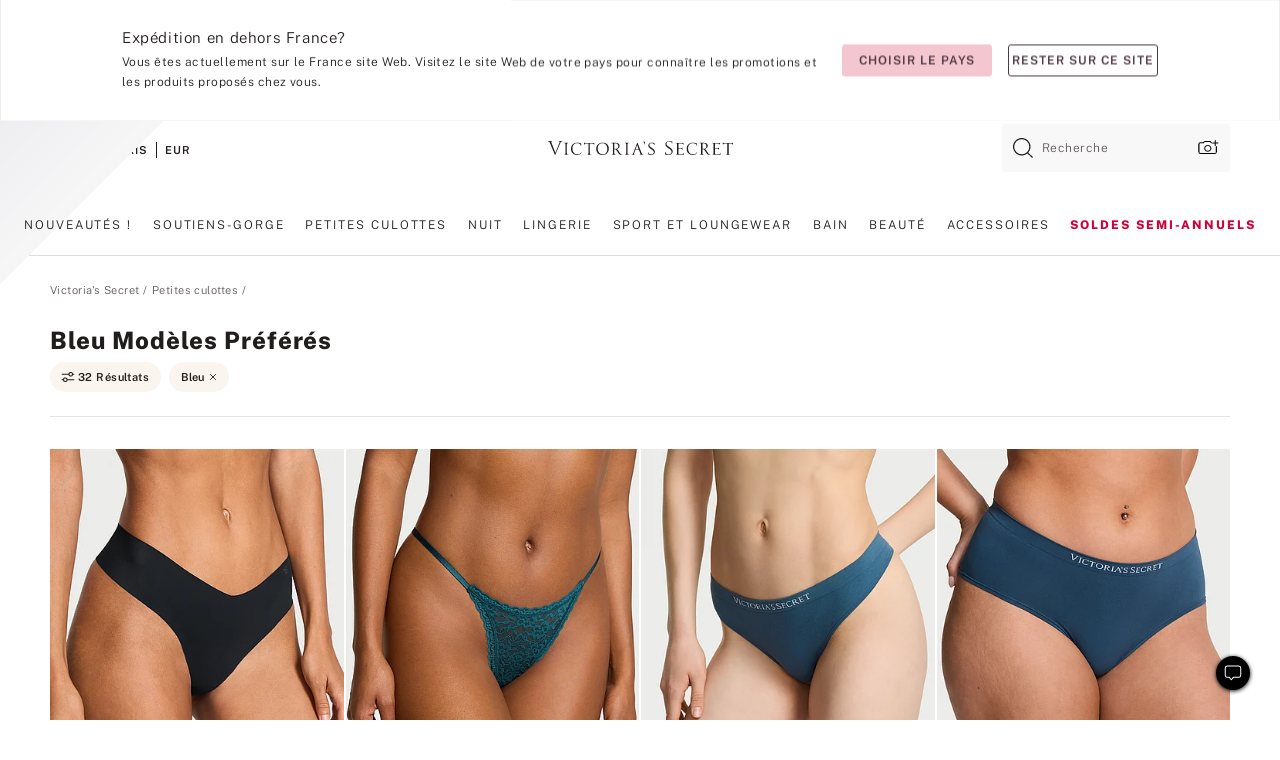

--- FILE ---
content_type: text/html;charset=UTF-8
request_url: https://fr.victoriassecret.com/fr/vs/panties/styles-special?filter=color%3ABlue
body_size: 4773
content:
<!DOCTYPE html><html lang="fr" class="desktop " data-theme="vs" data-brand="vs" data-basic="true"><head><script id="earlyBootstrap">(()=>{const e=document.cookie,t=e.indexOf("APPTYPE="),a=document.documentElement.classList,s=document.currentScript.dataset;if(t>=0){a.add("is-app");const i=t+8,r=e.slice(i);let n="";r.startsWith("IOSHANDHELD")?(a.add("is-app-ios"),s.appPlatform="ios",n=e.slice(i+12)):r.startsWith("ANDROIDHANDHELD")&&(a.add("is-app-android"),s.appPlatform="android",n=e.slice(i+16)),n.startsWith("VS")?s.appBrand="vs":n.startsWith("PN")&&(s.appBrand="pn"),s.appPlatform&&s.appBrand&&(s.appType=s.appPlatform+"-"+s.appBrand)}if(("true"===new URL(window.location.href).searchParams.get("isNativeShopTabEnabled")||"true"===sessionStorage.getItem("isNativeShopTabEnabled"))&&(document.documentElement.classList.add("is-native-shop-tab-enabled"),sessionStorage.setItem("isNativeShopTabEnabled","true")),performance.getEntriesByType)for(const{serverTiming:e}of performance.getEntriesByType("navigation"))if(e)for(const{name:t,description:a}of e)"ssrStatus"===t?s.ssrStatus=a:"basicStatus"===t?s.basicStatus=a:"renderSource"===t?s.renderSource=a:"peceActive"===t&&(s.peceActive=a)})();</script><meta charSet="utf-8"/><meta name="viewport" id="viewport-settings" content="width=device-width, initial-scale=1, minimum-scale=1"/><meta property="og:type" content="website"/><meta property="og:site_name" content="Victoria&#x27;s Secret"/><meta name="twitter:site" content="@VictoriasSecret"/><meta property="og:image" content="https://www.victoriassecret.com/assets/m4996-VP7Q7JitTV2ecmC3sbUukA/images/default-share.png"/><meta name="twitter:card" content="summary_large_image"/><meta property="og:title" content="Modèles préférés – Victoria&#x27;s Secret"/><meta name="description" content="Voir nos modèles préférés - collection Victoria&#39;s Secret pour trouver votre look parfait. Uniquement chez Victoria&#39;s Secret."/><meta property="og:description" content="Voir nos modèles préférés - collection Victoria&#39;s Secret pour trouver votre look parfait. Uniquement chez Victoria&#39;s Secret."/><link rel="icon" sizes="48x48" href="https://fr.victoriassecret.com/assets/m4996-VP7Q7JitTV2ecmC3sbUukA/favicon.ico"/><link rel="apple-touch-icon" sizes="180x180" href="https://www.victoriassecret.com/assets/m4996-VP7Q7JitTV2ecmC3sbUukA/images/apple-touch-icon.png"/><link rel="apple-touch-icon" href="https://www.victoriassecret.com/assets/m4996-VP7Q7JitTV2ecmC3sbUukA/images/apple-touch-icon.png"/><link rel="icon" sizes="192x192" href="https://www.victoriassecret.com/assets/m4996-VP7Q7JitTV2ecmC3sbUukA/images/android-chrome-192x192.png"/><meta name="format-detection" content="telephone=no"/> <link rel="alternate" mpdisurl href="https://www.victoriassecret.com/us/vs/panties/styles-special" hrefLang="x-default"/><link rel="alternate" mpdisurl href="https://www.victoriassecret.com/at/vs/panties/styles-special" hrefLang="en-AT"/><link rel="alternate" mpdisurl href="https://www.victoriassecret.com/au/vs/panties/styles-special" hrefLang="en-AU"/><link rel="alternate" mpdisurl href="https://www.victoriassecret.com/be/vs/panties/styles-special" hrefLang="en-BE"/><link rel="alternate" mpdisurl href="https://www.victoriassecret.com/ca/vs/panties/styles-special" hrefLang="en-CA"/><link rel="alternate" mpdisurl href="https://www.victoriassecret.com/ch/vs/panties/styles-special" hrefLang="en-CH"/><link rel="alternate" mpdisurl href="https://www.victoriassecret.com/cz/vs/panties/styles-special" hrefLang="en-CZ"/><link rel="alternate" mpdisurl href="https://www.victoriassecret.com/de/vs/panties/styles-special" hrefLang="en-DE"/><link rel="alternate" mpdisurl href="https://www.victoriassecret.com/fr/vs/panties/styles-special" hrefLang="en-FR"/><link rel="alternate" mpdisurl href="https://www.victoriassecret.com/gr/vs/panties/styles-special" hrefLang="en-GR"/><link rel="alternate" mpdisurl href="https://www.victoriassecret.com/hk/vs/panties/styles-special" hrefLang="en-HK"/><link rel="alternate" mpdisurl href="https://www.victoriassecret.com/in/vs/panties/styles-special" hrefLang="en-IN"/><link rel="alternate" mpdisurl href="https://www.victoriassecret.com/jp/vs/panties/styles-special" hrefLang="en-JP"/><link rel="alternate" mpdisurl href="https://www.victoriassecret.com/kr/vs/panties/styles-special" hrefLang="en-KR"/><link rel="alternate" mpdisurl href="https://www.victoriassecret.com/mx/vs/panties/styles-special" hrefLang="en-MX"/><link rel="alternate" mpdisurl href="https://www.victoriassecret.com/nl/vs/panties/styles-special" hrefLang="en-NL"/><link rel="alternate" mpdisurl href="https://www.victoriassecret.com/no/vs/panties/styles-special" hrefLang="en-NO"/><link rel="alternate" mpdisurl href="https://www.victoriassecret.com/nz/vs/panties/styles-special" hrefLang="en-NZ"/><link rel="alternate" mpdisurl href="https://www.victoriassecret.com/ro/vs/panties/styles-special" hrefLang="en-RO"/><link rel="alternate" mpdisurl href="https://www.victoriassecret.com/se/vs/panties/styles-special" hrefLang="en-SE"/><link rel="alternate" mpdisurl href="https://www.victoriassecret.com/sg/vs/panties/styles-special" hrefLang="en-SG"/><link rel="alternate" mpdisurl href="https://www.victoriassecret.com/sk/vs/panties/styles-special" hrefLang="en-SK"/><link rel="alternate" mpdisurl href="https://www.victoriassecret.com/us/vs/panties/styles-special" hrefLang="en-US"/><link rel="alternate" mpdisurl href="https://fr.victoriassecret.com/be/vs/panties/styles-special" hrefLang="fr-BE"/><link rel="alternate" mpdisurl href="https://fr.victoriassecret.com/bf/vs/panties/styles-special" hrefLang="fr-BF"/><link rel="alternate" mpdisurl href="https://fr.victoriassecret.com/ch/vs/panties/styles-special" hrefLang="fr-CH"/><link rel="alternate" mpdisurl href="https://fr.victoriassecret.com/fr/vs/panties/styles-special" hrefLang="fr-FR"/><link rel="alternate" mpdisurl href="https://frca.victoriassecret.com/ca/vs/panties/styles-special" hrefLang="fr-CA"/><link rel="alternate" mpdisurl href="https://de.victoriassecret.com/at/vs/panties/styles-special" hrefLang="de-AT"/><link rel="alternate" mpdisurl href="https://de.victoriassecret.com/ch/vs/panties/styles-special" hrefLang="de-CH"/><link rel="alternate" mpdisurl href="https://de.victoriassecret.com/de/vs/panties/styles-special" hrefLang="de-DE"/><link rel="alternate" mpdisurl href="https://it.victoriassecret.com/it/vs/panties/styles-special" hrefLang="it-IT"/><link rel="alternate" mpdisurl href="https://ja.victoriassecret.com/jp/vs/panties/styles-special" hrefLang="ja-JP"/><link rel="alternate" mpdisurl href="https://ko.victoriassecret.com/kr/vs/panties/styles-special" hrefLang="ko-KR"/><link rel="alternate" mpdisurl href="https://pl.victoriassecret.com/pl/vs/panties/styles-special" hrefLang="pl-PL"/><link rel="alternate" mpdisurl href="https://es.victoriassecret.com/es/vs/panties/styles-special" hrefLang="es-ES"/><link rel="alternate" mpdisurl href="https://sp.victoriassecret.com/ar/vs/panties/styles-special" hrefLang="es-AR"/><link rel="alternate" mpdisurl href="https://sp.victoriassecret.com/bo/vs/panties/styles-special" hrefLang="es-BO"/><link rel="alternate" mpdisurl href="https://sp.victoriassecret.com/bz/vs/panties/styles-special" hrefLang="es-BZ"/><link rel="alternate" mpdisurl href="https://sp.victoriassecret.com/cl/vs/panties/styles-special" hrefLang="es-CL"/><link rel="alternate" mpdisurl href="https://sp.victoriassecret.com/co/vs/panties/styles-special" hrefLang="es-CO"/><link rel="alternate" mpdisurl href="https://sp.victoriassecret.com/cr/vs/panties/styles-special" hrefLang="es-CR"/><link rel="alternate" mpdisurl href="https://sp.victoriassecret.com/do/vs/panties/styles-special" hrefLang="es-DO"/><link rel="alternate" mpdisurl href="https://sp.victoriassecret.com/ec/vs/panties/styles-special" hrefLang="es-EC"/><link rel="alternate" mpdisurl href="https://sp.victoriassecret.com/gt/vs/panties/styles-special" hrefLang="es-GT"/><link rel="alternate" mpdisurl href="https://sp.victoriassecret.com/hn/vs/panties/styles-special" hrefLang="es-HN"/><link rel="alternate" mpdisurl href="https://sp.victoriassecret.com/mx/vs/panties/styles-special" hrefLang="es-MX"/><link rel="alternate" mpdisurl href="https://sp.victoriassecret.com/ni/vs/panties/styles-special" hrefLang="es-NI"/><link rel="alternate" mpdisurl href="https://sp.victoriassecret.com/pa/vs/panties/styles-special" hrefLang="es-PA"/><link rel="alternate" mpdisurl href="https://sp.victoriassecret.com/pe/vs/panties/styles-special" hrefLang="es-PE"/><link rel="alternate" mpdisurl href="https://sp.victoriassecret.com/py/vs/panties/styles-special" hrefLang="es-PY"/><link rel="alternate" mpdisurl href="https://sp.victoriassecret.com/sv/vs/panties/styles-special" hrefLang="es-SV"/><link rel="alternate" mpdisurl href="https://sp.victoriassecret.com/us/vs/panties/styles-special" hrefLang="es-US"/><link rel="alternate" mpdisurl href="https://sp.victoriassecret.com/uy/vs/panties/styles-special" hrefLang="es-UY"/><link rel="alternate" mpdisurl href="https://sp.victoriassecret.com/ve/vs/panties/styles-special" hrefLang="es-VE"/><link rel="alternate" mpdisurl href="https://nl.victoriassecret.com/nl/vs/panties/styles-special" hrefLang="nl-NL"/><link href="https://fr.victoriassecret.com/assets/m4996-VP7Q7JitTV2ecmC3sbUukA/templates/ssr-collection/desktop/style.css" rel="stylesheet"/><title>Modèles préférés – Victoria&#x27;s Secret</title><style data-styled="" data-styled-version="5.3.9">.huVxo{-webkit-animation:fadein 1s ease-in;animation:fadein 1s ease-in;margin:0 auto;}/*!sc*/
@-webkit-keyframes fadein{0%{opacity:0;}50%{opacity:0;}100%{opacity:1;}}/*!sc*/
@keyframes fadein{0%{opacity:0;}50%{opacity:0;}100%{opacity:1;}}/*!sc*/
data-styled.g1492[id="sc-hhncp1-0"]{content:"huVxo,"}/*!sc*/
.hIWGSz{position:absolute;inset:0;display:-webkit-box;display:-webkit-flex;display:-ms-flexbox;display:flex;-webkit-box-pack:center;-webkit-justify-content:center;-ms-flex-pack:center;justify-content:center;-webkit-align-items:center;-webkit-box-align:center;-ms-flex-align:center;align-items:center;}/*!sc*/
data-styled.g1493[id="sc-17pbkyn-0"]{content:"hIWGSz,"}/*!sc*/
.kyFYCC{bottom:-100px;right:0;margin:1rem;-webkit-animation:slidein 750ms ease-out 10s forwards;animation:slidein 750ms ease-out 10s forwards;}/*!sc*/
data-styled.g1494[id="sc-17pbkyn-1"]{content:"kyFYCC,"}/*!sc*/
.jMLnnC{position:absolute;top:0;width:100%;}/*!sc*/
.jMLnnC .fabric-masthead-static-brandbar{width:100%;margin:0;}/*!sc*/
.jMLnnC .fabric-masthead-static-brandbar > .fabric-masthead-static-brandbar-smo-holder{height:40px;background-color:#f9e2e7;}/*!sc*/
.jMLnnC .fabric-masthead-static-brandbar > .fabric-masthead-static-brandbar-container{height:40px;background-color:#f7f7f8;}/*!sc*/
.jMLnnC .fabric-masthead-logo-area{width:100%;-webkit-box-pack:center;-webkit-justify-content:center;-ms-flex-pack:center;justify-content:center;-webkit-justify-content:center;}/*!sc*/
.jMLnnC .fabric-masthead-logo-area.fabric-layout-breakpoints .fabric-static-masthead-logo{-webkit-flex:0 0 275px;-ms-flex:0 0 275px;flex:0 0 275px;height:40px;margin:24px auto 50px;background-color:#f5f5f6;border-radius:3px;}/*!sc*/
.jMLnnC .fabric-masthead-category-nav-item .fabric-masthead-category-nav-link{height:20px;width:90px;background-color:#f5f5f6;padding:0.334rem 0.334rem 0.334rem 4px;display:block;text-transform:uppercase;position:relative;}/*!sc*/
.jMLnnC .fabric-masthead-category-nav-item{margin-right:20px;border-radius:3px;}/*!sc*/
.jMLnnC .fabric-masthead-logo-area{display:-webkit-box;display:-webkit-flex;display:-ms-flexbox;display:flex;height:115px;-webkit-box-pack:justify;-webkit-justify-content:space-between;-ms-flex-pack:justify;justify-content:space-between;-webkit-align-items:center;-webkit-box-align:center;-ms-flex-align:center;align-items:center;}/*!sc*/
.jMLnnC .fabric-masthead-category-nav-menu{width:944px;display:-webkit-box;display:-webkit-flex;display:-ms-flexbox;display:flex;margin:0 auto;-webkit-box-pack:justify;-webkit-justify-content:space-between;-ms-flex-pack:justify;justify-content:space-between;-webkit-align-items:center;-webkit-box-align:center;-ms-flex-align:center;align-items:center;}/*!sc*/
[data-device='desktop'] .sc-d7p3b7-0 .fabric-masthead-category-nav-item{padding-bottom:0.334rem;}/*!sc*/
data-styled.g1495[id="sc-d7p3b7-0"]{content:"jMLnnC,"}/*!sc*/
</style><link rel="preconnect" href="https://fr-api.victoriassecret.com/" crossorigin="use-credentials"/>
<link rel="stylesheet" type="text/css" href="https://fr.victoriassecret.com/custom_CSS/mpCSS.css?81129">
</head><body class="fabric vs"><div class="fabric-toast-traffic-control"></div><div class="reactContainer" id="componentContainer" data-hydrate="true"><header class="fabric-masthead-component sc-d7p3b7-0 jMLnnC"><div class="fabric-masthead-static-brandbar"><div class="fabric-masthead-static-brandbar-smo-holder"></div><div class="fabric-masthead-static-brandbar-container"></div></div><div class="fabric-masthead-logo-area fabric-layout-breakpoints"><h1 class="fabric-static-masthead-logo"></h1></div><nav class="fabric-masthead-static-category-nav-component"><ul class="fabric-masthead-category-nav-menu" role="menu"><li class="fabric-masthead-category-nav-item" role="none"><a class="fabric-masthead-category-nav-link"></a></li><li class="fabric-masthead-category-nav-item" role="none"><a class="fabric-masthead-category-nav-link"></a></li><li class="fabric-masthead-category-nav-item" role="none"><a class="fabric-masthead-category-nav-link"></a></li><li class="fabric-masthead-category-nav-item" role="none"><a class="fabric-masthead-category-nav-link"></a></li><li class="fabric-masthead-category-nav-item" role="none"><a class="fabric-masthead-category-nav-link"></a></li><li class="fabric-masthead-category-nav-item" role="none"><a class="fabric-masthead-category-nav-link"></a></li><li class="fabric-masthead-category-nav-item" role="none"><a class="fabric-masthead-category-nav-link"></a></li><li class="fabric-masthead-category-nav-item" role="none"><a class="fabric-masthead-category-nav-link"></a></li><li class="fabric-masthead-category-nav-item" role="none"><a class="fabric-masthead-category-nav-link"></a></li></ul></nav></header><div class="fabric-page-loading"><div class="fabric-page-spinner sc-17pbkyn-0 hIWGSz"><div class="fabric-spinner-element sc-hhncp1-0 huVxo"><div><span class="fabric-hide-a11y-element">Chargement...</span></div><div></div><div></div><div></div><div></div><div></div><div></div><div></div><div></div><div></div><div></div><div></div></div></div><div class="fabric-toast-utility static-site"><div class="toast-container"><strong>Le chargement de la page  prend plus de temps que prévu.</strong></div></div></div></div><div class="fabric-dialog-container"></div><div class="fabric-salesforce-chat-dialog"></div><script id="brastrap-data" type="application/json">{"endpoints":[{"key":"analyticsCore","context":"analytics","version":"v3","path":"global","www":false,"pci":false},{"key":"authStatus","context":"auth","version":"v27","path":"status","method":"POST","prioritized":true,"www":false,"pci":false},{"key":"featureFlags","context":"experience","version":"v4","path":"feature-flags","www":false,"pci":false,"prioritized":true,"timeout":7000,"queryWhitelist":["cm_mmc"]},{"key":"countryList","context":"settings","version":"v3","path":"countries","www":false,"pci":false},{"key":"languageList","context":"settings","version":"v3","path":"languages","www":false,"pci":false},{"key":"dataPrivacyRightsGPCSettings","context":"dataprivacyrights","version":"v7","path":"jwt","www":false,"pci":false},{"key":"zipGating","context":"gatingexperience","version":"v1","path":"sddgating","www":false,"pci":false,"prioritized":true},{"key":"environment","context":"assets","version":"m4996-VP7Q7JitTV2ecmC3sbUukA","path":"settings.json","www":true,"pci":false},{"key":"navigations","context":"navigations","version":"v9","path":"navigations?channel=victorias-secret-desktop-tablet-eu","www":false,"pci":false,"queryWhitelist":["cm_mmc"]},{"key":"bagCount","context":"orders","version":"v38","path":"bag/count","www":false,"pci":false,"overrides":{"featureFlags.dimensions[dimension=F302].active=C":{"version":"v39","path":"bag/count"}}},{"key":"breadcrumbs","context":"breadcrumbs","version":"v4","path":"breadcrumbs?collectionId=f36007fe-8372-4f05-a1aa-e7cdccb9251a","www":false,"pci":false,"queryWhitelist":["collectionId"]},{"key":"collectionPage","context":"collectionheaders","version":"v9","path":"?collectionId=f36007fe-8372-4f05-a1aa-e7cdccb9251a","www":false,"pci":false,"queryWhitelist":["cm_mmc"]},{"key":"collectionEnsembles","context":"stacksensemble","version":"v4","path":"?brand=vs&collectionId=f36007fe-8372-4f05-a1aa-e7cdccb9251a","www":false,"pci":false,"queryWhitelist":["cm_mmc","brand","stackId"]},{"key":"collectionFilters","context":"filters","version":"v21","path":"?collectionId=f36007fe-8372-4f05-a1aa-e7cdccb9251a&isPersonalized=true","www":false,"pci":false,"queryWhitelist":["filter","storeId","isFilterEnhanced"],"overrides":{"featureFlags.dimensions[dimension=F810].active=C":{"path":"?collectionId=f36007fe-8372-4f05-a1aa-e7cdccb9251a&isPersonalized=true&isFilterEnhanced=true"},"featureFlags.dimensions[dimension=F539].active=C":{"version":"v22"},"featureFlags.dimensions[dimension=F539].active=D":{"version":"v23"}}},{"key":"collectionStacks","context":"stacks","version":"v41","path":"?brand=vs&collectionId=f36007fe-8372-4f05-a1aa-e7cdccb9251a&orderBy={{orderBy}}&maxSwatches=8&isPersonalized=true&isWishlistEnabled=true&recCues=true","www":false,"pci":false,"queryWhitelist":["cm_mmc","brand","filter","orderBy","stackId","storeId"],"overrides":{"featureFlags.dimensions[dimension=F809].active=C":{"version":"v42"},"featureFlags.dimensions[dimension=F539].active=C":{"version":"v43"},"featureFlags.dimensions[dimension=F539].active=C&&featureFlags.dimensions[dimension=F809].active=C":{"version":"v44"},"featureFlags.dimensions[dimension=F539].active=D":{"version":"v45"},"featureFlags.dimensions[dimension=F539].active=D&&featureFlags.dimensions[dimension=F809].active=C":{"version":"v46"}}},{"key":"brandConfigs","context":"settings","version":"v3","path":"brandconfigs?brand=vs&region=international","www":false,"pci":false,"queryWhitelist":["brand","region"]}],"icons":["/assets/m4996-VP7Q7JitTV2ecmC3sbUukA/react/icon/brand.svg","/assets/m4996-VP7Q7JitTV2ecmC3sbUukA/react/icon/main.svg","/assets/m4996-VP7Q7JitTV2ecmC3sbUukA/react/icon/third-party.svg","/assets/m4996-VP7Q7JitTV2ecmC3sbUukA/react/icon/exclude.svg"],"scripts":[],"settings":{"apiUrl":"https://fr-api.victoriassecret.com","pciApiUrl":"https://api2.victoriassecret.com"}}</script><script id="reactLibrary" src="https://www.victoriassecret.com/assets/m4996-VP7Q7JitTV2ecmC3sbUukA/desktop/react-18.js" defer=""></script><script id="sentryReactSdk" src="https://www.victoriassecret.com/assets/m4996-VP7Q7JitTV2ecmC3sbUukA/desktop/sentry-react-sdk.js" defer=""></script><script id="brastrap" src="https://fr.victoriassecret.com/assets/m4996-VP7Q7JitTV2ecmC3sbUukA/brastrap.js" defer=""></script><!-- mp_trans_schedule_disable_start 149 --><script id="clientProps" type="application/json">{"apiData":{"cmsPage":{"oldPath":"","path":"/vs/panties/styles-special","template":"collection","collectionId":"f36007fe-8372-4f05-a1aa-e7cdccb9251a","channel":"victorias-secret-desktop-tablet-eu","meta":{"id":"f36007fe-8372-4f05-a1aa-e7cdccb9251a","name":"","language":"","title":"Modèles préférés","displayOn":"desktop","seoEvergreen":"on","metaTitle":"Favorite Styles - Victoria's Secret","metaDescription":"Voir nos modèles préférés - collection Victoria's Secret pour trouver votre look parfait. Uniquement chez Victoria's Secret.","canonicalUrl":"https://fr.victoriassecret.com/fr/vs/panties/styles-special"},"analytics":{"page_category":"Favorite Styles collection","category_id":"PANTIES","page_type":"collection","page_category_id":"VS|PANTIES|STYLES-SPECIAL","parent_category_id":"VS|PANTIES"},"redirect":{}}},"apiResponses":{},"brand":"vs","buildId":"m4996-VP7Q7JitTV2ecmC3sbUukA","category":"panties","cmsPageChannel":"victorias-secret-desktop-tablet-eu","countryCode":"fr","deployEnv":{"wwwOrigin":"https://fr.victoriassecret.com/","apiOrigin":"https://fr-api.victoriassecret.com","apiPciOrigin":"https://api2.victoriassecret.com","languageDomainSuffix":".victoriassecret.com","englishDomainPrefix":"www","assetsOrigin":"https://fr.victoriassecret.com/","assetsContext":"/assets","languageDomains":{"de.victoriassecret.com":{"domainCode":"de"},"es.victoriassecret.com":{"domainCode":"es"},"fr.victoriassecret.com":{"domainCode":"fr"},"frca.victoriassecret.com":{"domainCode":"frca"},"it.victoriassecret.com":{"domainCode":"it"},"ja.victoriassecret.com":{"domainCode":"ja"},"ko.victoriassecret.com":{"domainCode":"ko"},"pl.victoriassecret.com":{"domainCode":"pl"},"sp.victoriassecret.com":{"domainCode":"sp"}}},"deviceType":"desktop","deployEnvName":"production","endpoints":[{"key":"analyticsCore","context":"analytics","version":"v3","path":"global","www":false,"pci":false},{"key":"authStatus","context":"auth","version":"v27","path":"status","method":"POST","prioritized":true,"www":false,"pci":false},{"key":"featureFlags","context":"experience","version":"v4","path":"feature-flags","www":false,"pci":false,"prioritized":true,"timeout":7000,"queryWhitelist":["cm_mmc"]},{"key":"countryList","context":"settings","version":"v3","path":"countries","www":false,"pci":false},{"key":"languageList","context":"settings","version":"v3","path":"languages","www":false,"pci":false},{"key":"dataPrivacyRightsGPCSettings","context":"dataprivacyrights","version":"v7","path":"jwt","www":false,"pci":false},{"key":"zipGating","context":"gatingexperience","version":"v1","path":"sddgating","www":false,"pci":false,"prioritized":true},{"key":"environment","context":"assets","version":"m4996-VP7Q7JitTV2ecmC3sbUukA","path":"settings.json","www":true,"pci":false},{"key":"navigations","context":"navigations","version":"v9","path":"navigations?channel=victorias-secret-desktop-tablet-eu","www":false,"pci":false,"queryWhitelist":["cm_mmc"]},{"key":"bagCount","context":"orders","version":"v38","path":"bag/count","www":false,"pci":false,"overrides":{"featureFlags.dimensions[dimension=F302].active=C":{"version":"v39","path":"bag/count"}}},{"key":"breadcrumbs","context":"breadcrumbs","version":"v4","path":"breadcrumbs?collectionId=f36007fe-8372-4f05-a1aa-e7cdccb9251a","www":false,"pci":false,"queryWhitelist":["collectionId"]},{"key":"collectionPage","context":"collectionheaders","version":"v9","path":"?collectionId=f36007fe-8372-4f05-a1aa-e7cdccb9251a","www":false,"pci":false,"queryWhitelist":["cm_mmc"]},{"key":"collectionEnsembles","context":"stacksensemble","version":"v4","path":"?brand=vs&collectionId=f36007fe-8372-4f05-a1aa-e7cdccb9251a","www":false,"pci":false,"queryWhitelist":["cm_mmc","brand","stackId"]},{"key":"collectionFilters","context":"filters","version":"v21","path":"?collectionId=f36007fe-8372-4f05-a1aa-e7cdccb9251a&isPersonalized=true","www":false,"pci":false,"queryWhitelist":["filter","storeId","isFilterEnhanced"],"overrides":{"featureFlags.dimensions[dimension=F810].active=C":{"path":"?collectionId=f36007fe-8372-4f05-a1aa-e7cdccb9251a&isPersonalized=true&isFilterEnhanced=true"},"featureFlags.dimensions[dimension=F539].active=C":{"version":"v22"},"featureFlags.dimensions[dimension=F539].active=D":{"version":"v23"}}},{"key":"collectionStacks","context":"stacks","version":"v41","path":"?brand=vs&collectionId=f36007fe-8372-4f05-a1aa-e7cdccb9251a&orderBy={{orderBy}}&maxSwatches=8&isPersonalized=true&isWishlistEnabled=true&recCues=true","www":false,"pci":false,"queryWhitelist":["cm_mmc","brand","filter","orderBy","stackId","storeId"],"overrides":{"featureFlags.dimensions[dimension=F809].active=C":{"version":"v42"},"featureFlags.dimensions[dimension=F539].active=C":{"version":"v43"},"featureFlags.dimensions[dimension=F539].active=C&&featureFlags.dimensions[dimension=F809].active=C":{"version":"v44"},"featureFlags.dimensions[dimension=F539].active=D":{"version":"v45"},"featureFlags.dimensions[dimension=F539].active=D&&featureFlags.dimensions[dimension=F809].active=C":{"version":"v46"}}},{"key":"brandConfigs","context":"settings","version":"v3","path":"brandconfigs?brand=vs&region=international","www":false,"pci":false,"queryWhitelist":["brand","region"]}],"languageCode":"fr","react18Mode":false,"renderType":"basic","sanitizedUrl":"https://fr.victoriassecret.com/fr/vs/panties/styles-special","timestamp":1769023821603,"enableSentry":true}</script><!-- mp_trans_schedule_disable_end 149 --><script src="https://fr.victoriassecret.com/assets/m4996-VP7Q7JitTV2ecmC3sbUukA/desktop/runtime.js" defer=""></script><script src="https://fr.victoriassecret.com/assets/m4996-VP7Q7JitTV2ecmC3sbUukA/desktop/5641.js" defer=""></script><script src="https://fr.victoriassecret.com/assets/m4996-VP7Q7JitTV2ecmC3sbUukA/desktop/573.js" defer=""></script><script src="https://fr.victoriassecret.com/assets/m4996-VP7Q7JitTV2ecmC3sbUukA/desktop/6863.js" defer=""></script><script src="https://fr.victoriassecret.com/assets/m4996-VP7Q7JitTV2ecmC3sbUukA/desktop/9300.js" defer=""></script><script src="https://fr.victoriassecret.com/assets/m4996-VP7Q7JitTV2ecmC3sbUukA/desktop/8776.js" defer=""></script><script src="https://fr.victoriassecret.com/assets/m4996-VP7Q7JitTV2ecmC3sbUukA/desktop/1440.js" defer=""></script><script src="https://fr.victoriassecret.com/assets/m4996-VP7Q7JitTV2ecmC3sbUukA/desktop/5801.js" defer=""></script><script src="https://fr.victoriassecret.com/assets/m4996-VP7Q7JitTV2ecmC3sbUukA/desktop/2316.js" defer=""></script><script src="https://fr.victoriassecret.com/assets/m4996-VP7Q7JitTV2ecmC3sbUukA/desktop/685.js" defer=""></script><script src="https://fr.victoriassecret.com/assets/m4996-VP7Q7JitTV2ecmC3sbUukA/desktop/6817.js" defer=""></script><script src="https://fr.victoriassecret.com/assets/m4996-VP7Q7JitTV2ecmC3sbUukA/desktop/420.js" defer=""></script><script src="https://fr.victoriassecret.com/assets/m4996-VP7Q7JitTV2ecmC3sbUukA/desktop/1405.js" defer=""></script><script src="https://fr.victoriassecret.com/assets/m4996-VP7Q7JitTV2ecmC3sbUukA/templates/ssr-collection/desktop/index.js" defer=""></script></body>
<!-- MP Google Tag Manager -->
<script nonce="mpgtmdply">(function(w,d,s,l,i){w[l]=w[l]||[];w[l].push({'gtm.start':
new Date().getTime(),event:'gtm.js'});var f=d.getElementsByTagName(s)[0],
j=d.createElement(s),dl=l!='dataLayer'?'&l='+l:'';j.async=true;j.src=
'https://www.googletagmanager.com/gtm.js?id='+i+dl;f.parentNode.insertBefore(j,f);
})(window,document,'script','mpDataLayer','GTM-NKJ73QTQ');</script>
<!-- End Google Tag Manager -->

<!-- MP Google Tag Manager (noscript) -->
<noscript><iframe src="https://www.googletagmanager.com/ns.html?id=GTM-NKJ73QTQ"
height="0" width="0" style="display:none;visibility:hidden"></iframe></noscript>
<!-- End Google Tag Manager (noscript) -->

<!--Processed by MotionPoint's TransMotion (r) translation engine v22.36.0 12/23/2025. Copyright© 2003-2026 MotionPoint Corporation. All Rights Reserved. This product is protected under one or more of the following US patents: 7584216, 7580960, 7627479, 7627817, 7996417, 8065294. Other patents pending.--></html>

--- FILE ---
content_type: text/javascript;charset=UTF-8
request_url: https://fr.victoriassecret.com/assets/m4996-VP7Q7JitTV2ecmC3sbUukA/desktop/685.js
body_size: 6010
content:
try{!function(){var e="undefined"!=typeof window?window:"undefined"!=typeof global?global:"undefined"!=typeof globalThis?globalThis:"undefined"!=typeof self?self:{},t=(new e.Error).stack;t&&(e._sentryDebugIds=e._sentryDebugIds||{},e._sentryDebugIds[t]="dba37080-06cb-4a15-9e7c-9c4ada2cdd8c",e._sentryDebugIdIdentifier="sentry-dbid-dba37080-06cb-4a15-9e7c-9c4ada2cdd8c")}()}catch(e){}!function(){var e="undefined"!=typeof window?window:"undefined"!=typeof global?global:"undefined"!=typeof globalThis?globalThis:"undefined"!=typeof self?self:{};e._sentryModuleMetadata=e._sentryModuleMetadata||{},e._sentryModuleMetadata[(new e.Error).stack]=function(e){for(var t=1;t<arguments.length;t++){var a=arguments[t];if(null!=a)for(var r in a)a.hasOwnProperty(r)&&(e[r]=a[r])}return e}({},e._sentryModuleMetadata[(new e.Error).stack],{"_sentryBundlerPluginAppKey:fewd-flagship":!0})}(),("undefined"!=typeof window?window:"undefined"!=typeof global?global:"undefined"!=typeof globalThis?globalThis:"undefined"!=typeof self?self:{}).SENTRY_RELEASE={id:"flagship-m4996"},(self.webpackChunk_vsdp_flagship=self.webpackChunk_vsdp_flagship||[]).push([[685],{60685:(e,t,a)=>{a.d(t,{A:()=>B});var r=a(78795),i=a(64856),n=a(41552),s=a(11353);function o(e){return r.FF(r.Ge(e),{value:""})}const l=["Carte Angel","Carte Angel VIP","Angel Forever"],d=["Titulaire de carte","Titulaires de la carte Silver","Titulaires de la carte Gold","Je suis titulaire de la carte Victoria's Secret  "],u={ERROR_ACCESS_DENIED:"Autorisations insuffisantes pour effectuer cette opération",ERROR_DUPLICATE_SUBMISSION:"Reproduire l'envoi",ERROR_FORM_DUPLICATE:"Ce nom d'utilisateur est déjà utilisé.",ERROR_FORM_DUPLICATE_NICKNAME:"Ce nom d'utilisateur est déjà utilisé.",ERROR_FORM_INVALID_EMAILADDRESS:"Le format de l'adresse e-mail n'est pas valide.",ERROR_FORM_INVALID_IPADDRESS:"L'adresse IP n'est pas valide.",ERROR_FORM_INVALID_OPTION:"L'option choisie a été enlevée.",ERROR_FORM_PATTERN_MISMATCH:"Le format de ce champ n'est pas valide.",ERROR_FORM_PROFANITY:"Le commentaire contient un langage inapproprié.",ERROR_FORM_REJECTED:"Le texte a été rejeté.",ERROR_FORM_REQUIRED:"Un champ requis n'a pas été rempli.",ERROR_FORM_REQUIRED_EITHER:"Les deux paramètres d'authentification hébergés requis manquent.",ERROR_FORM_REQUIRED_NICKNAME:"Vous devez fournir un nom d'utilisateur.",ERROR_FORM_REQUIRES_TRUE:'Un champ exige une valeur vraie. (ex. : « Vous devez accepter les modalités.&nbsp;»)',ERROR_FORM_RESTRICTED:'Le fournisseur de contenu est trop jeune. (ex. : « Contenu ne peut être accepté s\'il provient de mineurs de moins de 13 ans.&nbsp;»&nbsp;)',ERROR_FORM_STORAGE_PROVIDER_FAILED:"Le fichier téléversé n'a pas pu être stocké. Veuillez réessayer ultérieurement.",ERROR_FORM_SUBMITTED_NICKNAME:"Ce nom d'utilisateur a déjà été choisi.",ERROR_FORM_TOO_FEW:"Un nombre minimum d'éléments doit être fourni dans ce champ.",ERROR_FORM_TOO_HIGH:"Ce champ a trop d'éléments.",ERROR_FORM_TOO_LONG:"Le champ a trop de caractères.",ERROR_FORM_TOO_LOW:"Ce champ n'a pas assez d'éléments.",ERROR_FORM_TOO_SHORT:"Ce champ n'a pas assez de caractères.",ERROR_FORM_UPLOAD_IO:"L'élément n'a pas pu être chargé. Vérifiez que le type de document est pris en charge.",ERROR_PARAM_DUPLICATE_SUBMISSION:"Les doublons ne sont pas autorisés pour ce client",ERROR_PARAM_INVALID_API_KEY:"Invalid API Key value",ERROR_PARAM_INVALID_CALLBACK:"Invalid JsonP callback function name",ERROR_PARAM_INVALID_FILTER_ATTRIBUTE:"Nom d'attribut de filtre non valide",ERROR_PARAM_INVALID_INCLUDED:"Valeur de paramètre non valide",ERROR_PARAM_INVALID_LIMIT:"Valeur limite non valide",ERROR_PARAM_INVALID_LOCALE:"Code de locale non valide",ERROR_PARAM_INVALID_OFFSET:"Invalid offset value",ERROR_PARAM_INVALID_PARAMETERS:"Paramètre non valide dans le contenu envoyé",ERROR_PARAM_INVALID_SORT_ATTRIBUTE:"Nom d'attribut de tri non valide",ERROR_PARAM_MISSING_SUBJECT_ID:"Il manque un produit de référence pour envoyer le texte. Un identifiant produit est REQUIS pour soumettre un commentaire.",ERROR_PARAM_MISSING_USER_ID:"Ce client n'autorise pas les propositions non identifiées. Un identifiant valide est nécessaire.",ERROR_REQUEST_LIMIT_REACHED:"Erreur de limite de taux, c.a.d trop de demande par intervalle de temps",ERROR_UNKNOWN:"Erreur inconnue (erreur interne du serveur, par exemple)",ERROR_UNSUPPORTED:"Pour les éléments, clients... non pris en charge etc."},c={1:"Taille petit",2:"Taille légèrement petit",3:"Taille exacte",4:"Taille légèrement large",5:"Taille large"},R={1:"Mauvais",2:"Passable",3:"Moyen",4:"Correct",5:"Excellent"},f={1:"Mauvais",2:"Passable",3:"Moyen",4:"Correct",5:"Excellent"},m={1:"Mauvais",2:"Passable",3:"Durable",4:"Correct",5:"Extrêmement résistant"},v={1:"Discret",2:"Léger",3:"Moyen",4:"Légèrement intense",5:"Intense"},g={1:"Mauvais",2:"Passable",3:"Moyen",4:"Correct",5:"Excellent"},h={1:"Mauvais",2:"Passable",3:"Moyen",4:"Correct",5:"Excellent"},b={1:"Décevant",2:"Légèrement décevant",3:"A répondu à mes attentes",4:"A dépassé mes attentes",5:"A vraiment dépassé mes attentes"},p={"5feetorLess":"5'0 ou moins","5foot1to5foot3":"5'1-5'3","5foot4to5foot6":"5'4-5'6","5foot7to5foot9":"5'7-5'9","5foot10to6foot0":"5'10-6'0","6foot1to6foot3":"6'1-6'3","6foot4to6foot6":"6'4-6'6","6foot7orAbove":"6'7 ou plus"};function _(e){return parseFloat(e)/5*100}function A(e){return e?c[e]||"":void 0}function F(e){return e.toDateString().replace(/^\w+\s(\w+)\s/,"$1, ")}function I(e){return 1===parseInt(e,10)?"person":"people"}function O(e){if(e)return"65orOver"===e?"Plus de 65":e.replace("to","-")}function E(e){if(r.Kg(e))return n.A.init(e,300)}const x=[{src:"Id",dest:"id"},{src:"ProductPageUrl",dest:"url"},{src:"ImageUrl",dest:"image"},{src:"Brand.Id",dest:"brand"},{src:"Name",dest:"name"},{src:"Description",dest:"description"},{src:"SizeAndFitCategory",dest:"sizeAndFitCategory"}];function T(e){const t=e.Includes.Products[e.Results[0].ProductId];return r.OM(t,x)}function w(e){let t=r.Jt(e,"products.Results.0");if(!t)return;const a=r.Jt(e,"detailsLink");return t=r.hZ(t,"SizeAndFitCategory",r.Sb(e,"sizeAndFitCategory","")),a&&(t=r.hZ(t,"ProductPageUrl",a)),t.ImageUrl||(t=r.hZ(t,"ImageUrl",r.Jt(e,"imageUrl"))),r.OM(t,x)}function S(e){return"N/A"===e?"":e}const y=[{src:"AuthorId",dest:"authorId"},{src:"TagDimensions.CardHolder.Values",dest:"cardHolderValues"},{src:"Id",dest:"id"},{src:"Rating",dest:"rating"},{src:"Rating",dest:"ratingWidth",transform:_},{src:"Title",dest:"title",transform:function(e){if(!e)return"(no title)";const t=e.replace(/(?:,\s)?(N\/A)(?:,\s)?/,"");return t.length?t:"(no title)"}},{src:"UserNickname",dest:"userNickname"},{src:"UserLocation",dest:"userLocation"},{src:"ContextDataValues.Age.ValueLabel",dest:"userAge",transform:O},{src:"ContextDataValues.Height.Value",dest:"userHeight",transform:function(e){return e?p[e]||"":void 0}},{src:"SubmissionTime",dest:"submissionTime"},{src:function(){return new Date(this.SubmissionTime)},dest:"submissionDate",transform:F},{src:"ReviewText",dest:"reviewText",transform:E},{src:"Badges.VerifiedPurchaser",dest:"isVerifiedPurchaser",transform:r.Gv},{src:"Badges.PINKCampusRep",dest:"isPinkCampusRep",transform:r.Gv},{src:function(){return`${I(this.TotalPositiveFeedbackCount)} a pensé que l'avis intitulé "${this.Title}" a été utile. Voter pour dire que ce commentaire a été utile.`},dest:"positiveFeedbackSuffix"},{src:"TotalPositiveFeedbackCount",dest:"positiveFeedbackCount"},{src:function(){return`${I(this.TotalNegativeFeedbackCount)} a pensé que l'avis intitulé "${this.Title}" n'a pas été utile. Voter pour dire que ce commentaire n'a pas été utile.`},dest:"negativeFeedbackSuffix"},{src:"TotalNegativeFeedbackCount",dest:"negativeFeedbackCount"},{src:"SecondaryRatings.Fit.Value",dest:"fitLabel",transform:A},{src:"ClientResponses",dest:"responses",map:function(e){return e.Response}},{src:"AdditionalFields.Choice.Value",dest:"choiceCode",transform:S},{src:"AdditionalFields.ChoiceName.Value",dest:"choiceName",transform:S},{src:"AdditionalFields.ChoiceSwatch.Value",dest:"choiceSwatch",transform:function(e){if(e&&"undefined"!==e)return s.A.getImageSrc(e,"mobileswatch")}},{src:"AdditionalFields.Generic.Value",dest:"generic"},{src:"AdditionalFields.GenericLabel.Value",dest:"genericLabel"},{src:"AdditionalFields.Size1.Value",dest:"size1",transform:S},{src:"AdditionalFields.Size2.Value",dest:"size2",transform:S},{src:"Photos",dest:"photos",transform:function(e){const t=[];return r.jJ(e,(e=>{t.push({alt:e.Caption,id:e.Id,thumbnailUrl:e.Sizes.thumbnail.Url,fullsizeUrl:e.Sizes.normal.Url})})),t}}];function P(e){return l.indexOf(e)>-1}function C(e){return d.indexOf(e)>-1}function L(e,t){const a=r.yq(t,"cardHolderValues"),i=r.Jt(e,`Includes.Authors[${t.authorId}].ContributorRank`);t.isCardHolder=a.some(C)||a.some(P),t.isTop10="TOP_10"===i,t.isTop50="TOP_50"===i,t.isTop100=function(e){return"TOP_100"===e}(i)}function N(e){const t=r.Jt(e,"ProductData");return e.Results.map((a=>{let n=r.OM(a,y);L(e,n),n=r.hZ(n,"sizePurchased",function(e){const t=r.Jt(e,"sizePurchased",""),a=r.Jt(e,"size1",""),i=r.Jt(e,"size2","");return a?`${a}${i}`:t}(n));const o=r.Jt(a,"ProductId");if(12===o.length){const e=o.substring(0,8),a=o.substring(8),i=r.gR(t,`${e}.choices.${a}`),l=r.Jt(i,"label",""),d=r.Jt(i,"swatchImage","");n=r.hZ(n,"genericId",e,"choiceCode",a,"choiceName",l,"choiceSwatch",s.A.getImageSrc(d,"mobileswatch"))}return n=r.hZ(n,"showProductInfo",Boolean(n.choiceSwatch||n.choiceCode||n.choiceName||n.choiceSwatch||n.size1||n.fitLabel)),n=r.hZ(n,"reportAccordion",{accordionGroup:[{id:n.id,text:"Signaler un commentaire déplacé",isOpen:!1,content:i.A.generateFormInputs({},{fields:{reportTextarea:{name:"reportTextarea",isTextArea:!0,label:{text:"Dites-nous pourquoi vous pensez que ceci est inapproprié."},validations:[{type:"string",required:!1}]}}})}]},"accordionControls",{"aria-controls":`fabric-accordion-utility-body-${n.id}`,"aria-expanded":!1}),n}))}const M=[{src:"RatingValue",dest:"value",transform:String},{src:"Count",dest:"count"}],D=[{src:"Value",dest:"value"},{src:"Count",dest:"count"}];function V(e,t){const a=r.Jt(e,t);if(a)return a.map((e=>r.OM(e,D)))}const k=[{src:"RecommendedCount",dest:"numberPositiveReviews"},{src:function(){return this.RecommendedCount/this.TotalReviewCount},dest:"percentPositiveReviews",transform:function(e){return e?`${parseInt(100*e,10)}%`:e}},{src:"AverageOverallRating",dest:"roundedAverageRating",transform:function(e){return e?Math.round(10*parseFloat(e))/10:0}},{src:"SecondaryRatingsAverages.Fit.AverageRating",dest:"averageOverallFitLabel",transform:function(e){return A(function(e){return Math.round(parseFloat(e))}(e))}},{src:"SecondaryRatingsAverages.Comfort.AverageRating",dest:"averageOverallComfortLabel",transform:function(e){const t=Math.round(parseFloat(e));return t?R[t]||"":void 0}},{src:"SecondaryRatingsAverages.Quality.AverageRating",dest:"averageOverallQualityLabel",transform:function(e){const t=Math.round(parseFloat(e));return t?f[t]||"":void 0}},{src:"SecondaryRatingsAverages.ScentLongevity.AverageRating",dest:"averageOverallLongevityLabel",transform:function(e){const t=Math.round(parseFloat(e));return t?m[t]||"":void 0}},{src:"SecondaryRatingsAverages.ScentIntensity.AverageRating",dest:"averageOverallIntensityLabel",transform:function(e){const t=Math.round(parseFloat(e));return t?v[t]||"":void 0}},{src:"SecondaryRatingsAverages.Effectiveness.AverageRating",dest:"averageOverallEffectivenessLabel",transform:function(e){const t=Math.round(parseFloat(e));return t?g[t]||"":void 0}},{src:"SecondaryRatingsAverages.Value.AverageRating",dest:"averageOverallValueLabel",transform:function(e){const t=Math.round(parseFloat(e));return t?h[t]||"":void 0}},{src:"SecondaryRatingsAverages.Expectation.AverageRating",dest:"averageOverallExpectationLabel",transform:function(e){const t=Math.round(parseFloat(e));return t?b[t]||"":void 0}},{src:"TotalReviewCount",dest:"totalReviewCount"},{src:function(){const e={},t=r.Jt(this,"RatingDistribution");return t&&(e.rating=t.map((e=>r.OM(e,M)))),e.purchaseLocation=V(this,"ContextDataDistribution.PurchaseLocation.Values"),e.age=V(this,"ContextDataDistribution.Age.Values"),e.height=V(this,"ContextDataDistribution.Height.Values"),e.readReviews=V(this,"ContextDataDistribution.ReadReviews.Values"),e.verifiedPurchaser=V(this,"ContextDataDistribution.VerifiedPurchaser.Values"),e},dest:"distribution"}];function J(e){const t=e.Includes.Products[e.Results[0].ProductId];return r.OM(t.ReviewStatistics,k)}const U=[{src:"Default",dest:"defaultValue"},{src:"Value",dest:"value"},{src:"MaxLength",dest:"maxLength"},{src:"Required",dest:"required"},{src:"Type",dest:"type"},{src:"Label",dest:"label"},{src:"Id",dest:"id"},{src:"MinLength",dest:"minLength"}],z=[{src:"Value",dest:"value"},{src:"Selected",dest:"selected"},{src:"Label",dest:"label"}];function G(e,t,a,i){return r.jJ(a,(a=>{const n=a.Id;let s,o,l;switch(a.Type){case"Field":s=e[n]||{},o=s.Options,i[n]=r.OM(s,U),o&&(o=o.map((e=>r.OM(e,z)))),i[n].options=o;break;case"Group":l=t[n].SubElements,G(e,t,l,i)}})),i}function H(e){const t={fields:{}};let a;const n=r.gR(e,"Data"),s=r.yq(e,"Form");if(r.u7(n)&&s.length&&(a=G(n.Fields,n.Groups,s,{})),a){if(t.fields.rating={name:"rating",isRadioGroup:!0,isStars:!0,attributes:[{name:"aria-labelledby",value:r.NF("rating")}],label:{text:"Évaluation globale"},items:[{id:r.NF("rating"),value:"1",label:{text:"Une étoile",attributes:[{name:"tabindex",value:"-1"}]}},{id:r.NF("rating"),value:"2",label:{text:"Deux étoiles",attributes:[{name:"tabindex",value:"-1"}]}},{id:r.NF("rating"),value:"3",label:{text:"Trois étoiles",attributes:[{name:"tabindex",value:"-1"}]}},{id:r.NF("rating"),value:"4",label:{text:"Quatre étoiles",attributes:[{name:"tabindex",value:"-1"}]}},{id:r.NF("rating"),value:"5",label:{text:"Cinq étoiles",attributes:[{name:"tabindex",value:"-1"}]}}],validations:[{type:"string",required:!1}],error:!!r.Jt(n,"Fields.rating.error")&&r.Jt(n,"Fields.rating.error")},a.rating_Fit&&(t.fields.rating_Fit={name:"rating_Fit",isRadioGroup:!0,isSkittles:!0,labelPosition:"above",label:{text:"Avis sur les tailles"},attributes:[{name:"aria-labelledby",value:r.NF("rating_Fit")},{name:"data-label-position",value:"above"}],items:a.rating_Fit.options.map((e=>({id:r.NF("rating_Fit"),value:e.value,checked:e.selected,label:{text:e.label,attributes:[{name:"data-label",value:e.label}]}})))}),t.fields.isrecommended={name:"isrecommended",isRadioGroup:!0,attributes:[{name:"aria-labelledby",value:r.NF("isrecommended")}],label:{text:"Recommanderiez-vous cet article ?"},items:[{id:r.NF("isrecommended"),label:{text:"Oui",attributes:[{name:"aria-label",value:"Je recommanderais ce produit"}]},value:"true"},{id:r.NF("isrecommended"),label:{text:"Non",attributes:[{name:"aria-label",value:"Je ne recommanderais pas ce produit"}]},value:"false"}],validations:[{type:"string",required:!1}],error:!!r.Jt(n,"Fields.isrecommended.error")&&r.Jt(n,"Fields.isrecommended.error")},t.fields.title={type:"text",id:r.NF("title"),isText:!0,name:"title",maxlength:a.title.maxLength,label:{text:"Titre du commentaire"},validations:[{type:"string",required:!1}],error:!!r.Jt(n,"Fields.title.error")&&r.Jt(n,"Fields.title.error")},t.fields.reviewtext={id:r.NF("reviewtext"),name:"reviewtext",isTextArea:!0,minlength:a.reviewtext.minLength,maxlength:a.reviewtext.maxLength,label:{text:"Votre commentaire"},characterCount:{value:50,text:"Caractères "},validations:[{type:"string",required:!1}],error:!!r.Jt(n,"Fields.reviewtext.error")&&r.Jt(n,"Fields.reviewtext.error")},t.fields.usernickname={type:"text",id:r.NF("usernickname"),name:"usernickname",isText:!0,label:{text:"Afficher le nom"},validations:[{type:"string",required:!1}],error:!!r.Jt(n,"Fields.nickname.error")&&r.Jt(n,"Fields.nickname.error")},t.fields.userlocation={type:"text",id:r.NF("userlocation"),name:"userlocation",isText:!0,maxlength:a.userlocation.maxLength,label:{text:"Ville (ex. : New York, NY)"},attributes:[{name:"aria-label",value:"Ville (exemple : New York, New York)"}],validations:[{type:"string",required:!1}],error:!!r.Jt(n,"Fields.userlocation.error")&&r.Jt(n,"Fields.userlocation.error")},a.contextdatavalue_Age){const e=o(r.Jt(a,"contextdatavalue_Age.options"));t.fields.contextdatavalue_Age={name:"contextdatavalue_Age",isRadioGroup:!0,label:{text:"Âge"},attributes:[{name:"aria-labelledby",value:r.NF("contextdatavalue_Age")}],items:e.map((e=>{const{label:t}=e;return{id:r.NF("contextdatavalue_Age"),value:e.value,label:{text:t},attributes:[{name:"aria-label",value:t.length?t.replace("-"," to "):""}]}})).filter((e=>""!==e.label))}}if(a.additionalfield_SizePurchased&&(t.fields.additionalfield_SizePurchased={type:"text",id:r.NF("additionalfield_SizePurchased"),isText:!0,name:"additionalfield_SizePurchased",maxlength:a.additionalfield_SizePurchased.maxLength,label:{text:"Taille commandée (facultatif)"}}),r.jJ(["contextdatavalue_VictoriasSecretCardmember","tagid_CardHolder/AngelCardVIP","tagid_CardHolder/AngelForever","tagid_CardHolder/PinkNation"],(e=>{t.fields[e]={id:r.NF(a[e].id),name:a[e].id,isCheckbox:!0,label:{text:a[e].label}}})),a.contextdatavalue_ReadReviews&&(t.fields.contextdatavalue_ReadReviews={id:r.NF("contextdatavalue_ReadReviews"),name:"contextdatavalue_ReadReviews",isRadioGroup:!0,label:{text:"Avez-vous lu des commentaires sur cet article avant d'acheter ce produit ?"},items:[{id:r.NF("contextdatavalue_ReadReviews"),value:"Yes",label:{text:"Oui"},attributes:[{name:"aria-label",value:"Oui, j'ai lu des commentaires avant mon achat"}]},{id:r.NF("contextdatavalue_ReadReviews"),value:"No",label:{text:"Non"},attributes:[{name:"aria-label",value:"Non, je n'ai pas lu de commentaires avant mon achat"}]}]}),a.contextdatavalue_PurchaseLocation){const e=o(r.Jt(a,"contextdatavalue_PurchaseLocation.options"));t.fields.contextdatavalue_PurchaseLocation={id:r.NF("contextdatavalue_PurchaseLocation"),isRadioGroup:!0,label:{text:a.contextdatavalue_PurchaseLocation.label},name:"contextdatavalue_PurchaseLocation",items:r.Zb(e,(e=>{if(""!==e.label)return{id:r.NF("contextdatavalue_PurchaseLocation"),label:{text:e.label},value:e.value}})),attributes:[{name:"aria-labelledby",value:r.NF("contextdatavalue_PurchaseLocation")}]}}return r.jJ(a,((e,a)=>{r.O9(e.value)&&!r.kZ(e.value)&&r.b0(r.Jt(t,`fields.${a}`))&&(t.fields[a]={isText:!0,name:a,type:"hidden",value:e.value})})),i.A.generateFormInputs({},t)}}function q(e,t){const a={};let i=r.gR(e,"FormErrors.FieldErrors");return r.u7(i)&&(r.EI(t)&&(i=r.pb(i,(e=>r.I6(t,e)))),a.field={},r.jJ(i,((e,t)=>{a.field[t]=e.Message}))),r.EI(e,"Errors")&&(a.generic={},e.Errors.forEach((e=>{a.generic[e.Code]=e.Message?e.Message:u[e.Code]}))),a}const Y=["rating",{src:"rating",dest:"ratingWidth",transform:_},{src:"rating_Fit",dest:"fitLabel",transform:A},{src:"rating_Fit",dest:"fitWidth",transform:function(e){if(e)return(parseFloat(e)-1)/4*100}},{src:"rating_Fit",dest:"fitValue"},{src:"isrecommended",dest:"isRecommended"},"title",{src:"reviewtext",dest:"reviewText",transform:E},{src:"usernickname",dest:"userNickname"},{src:"userlocation",dest:"userLocation"},{src:"contextdatavalue_Age",dest:"userAge",transform:O},{src:"additionalfield_SizePurchased",dest:"sizePurchased"},{src:"contextdatavalue_ReadReviews",dest:"readReviews"},{src:"contextdatavalue_PurchaseLocation",dest:"purchaseLocation"},{src:function(){return new Date},dest:"submissionDate",transform:F}],B={processProduct:w,processReview:function(e){if(!e.Results[0])return;const t=r.OM(e.Results[0],y);return L(e,t),t},processReviewForm:H,processReviewForPreview:function(e){let t=r.gR(e,"Data.Fields");r.jJ(t,((e,a)=>{t=r.hZ(t,a,e.Value)}));const a="true"===t?.contextdatavalue_VictoriasSecretCardmember||"true"===t["tagid_CardHolder/AngelCardVIP"]||"true"===t["tagid_CardHolder/AngelForever"];return t=r.OM(t,Y),r.hZ(t,"isRecommended","true"===t.isRecommended,"isCardHolder",a)},processReviewsAndStatistics:function(e){return e&&"object"==typeof e&&e.Results&&e.Results.length?{product:T(e),reviews:N(e),statistics:J(e),resultCount:e.TotalResults}:{reviews:[],resultCount:0}},processSubmitErrors:q,processWriteReview:function(e){const t=r.Jt(e,"products.Results.0.Id"),a=r.hZ(e,"submitReview.Data.Fields.productid.Value",t);return{errors:q(a.submitReview),product:w(a),reviewForm:H(a.submitReview)}},removeErrors:function(e){return r.TS(e,((e,t,a)=>r.hZ(e,[a,"error"],null)),e)}}}}]);
//# sourceMappingURL=685.js.map

--- FILE ---
content_type: text/javascript;charset=UTF-8
request_url: https://fr.victoriassecret.com/assets/m4996-VP7Q7JitTV2ecmC3sbUukA/desktop/8776.js
body_size: 10522
content:
try{!function(){var e="undefined"!=typeof window?window:"undefined"!=typeof global?global:"undefined"!=typeof globalThis?globalThis:"undefined"!=typeof self?self:{},t=(new e.Error).stack;t&&(e._sentryDebugIds=e._sentryDebugIds||{},e._sentryDebugIds[t]="76d72625-b520-476f-8a82-823c82b64eb1",e._sentryDebugIdIdentifier="sentry-dbid-76d72625-b520-476f-8a82-823c82b64eb1")}()}catch(e){}!function(){var e="undefined"!=typeof window?window:"undefined"!=typeof global?global:"undefined"!=typeof globalThis?globalThis:"undefined"!=typeof self?self:{};e._sentryModuleMetadata=e._sentryModuleMetadata||{},e._sentryModuleMetadata[(new e.Error).stack]=function(e){for(var t=1;t<arguments.length;t++){var n=arguments[t];if(null!=n)for(var a in n)n.hasOwnProperty(a)&&(e[a]=n[a])}return e}({},e._sentryModuleMetadata[(new e.Error).stack],{"_sentryBundlerPluginAppKey:fewd-flagship":!0})}(),("undefined"!=typeof window?window:"undefined"!=typeof global?global:"undefined"!=typeof globalThis?globalThis:"undefined"!=typeof self?self:{}).SENTRY_RELEASE={id:"flagship-m4996"},(self.webpackChunk_vsdp_flagship=self.webpackChunk_vsdp_flagship||[]).push([[8776],{45880:(e,t,n)=>{n.d(t,{A:()=>c}),n(78090);var a=n(92568),o=n(40306),i=n(21954),r=n(74848);const s=a.Ay.div.withConfig({componentId:"sc-12et1os-0"})(["",""],(({theme:e})=>(0,a.AH)(["line-height:20px;padding:"," "," "," ",";text-align:left;"],e.spacing.lg,e.spacing.xl,e.spacing.lg,e.spacing.xl))),l=({showDisclosure:e})=>{const t=(0,i.A)();return e||(0,o.W)(t)?(0,r.jsx)("div",{className:"react-vscc-offer-disclosure-note react",children:(0,r.jsxs)(s,{children:["*Offre disponible uniquement chez Victoria's Secret et Victoria's Secret PINK. 3 points pour 1 $ d'achats en soutiens-gorge, 1 points pour 1 $ d'autres achats. L'offre est réservée aux titulaires de la carte de crédit Victoria's Secret inscrits au programme de récompense pour les titulaires de la carte Victoria's Secret. Le programme de fidélité est proposé par Victoria's Secret et ses conditions peuvent être soumises à modification. Pour connaître les modalités des primes, rendez-vous à l'adresse suivante "," ",(0,r.jsx)("a",{href:"https://fr.victoriassecret.com/creditcardterms",children:"fr.victoriassecret.com/creditcardterms"}),"."]})}):null};l.displayName="VsccGatedExperience";const c=l},33628:(e,t,n)=>{n.d(t,{$k:()=>F,A4:()=>w,CB:()=>y,D1:()=>L,DL:()=>h,Dw:()=>V,ED:()=>R,FE:()=>O,KH:()=>b,Po:()=>G,Sn:()=>Y,VT:()=>A,WN:()=>m,_T:()=>I,bX:()=>v,ec:()=>j,fQ:()=>k,ft:()=>C,hl:()=>U,hv:()=>M,iY:()=>T,k0:()=>D,kW:()=>x,ks:()=>P,nA:()=>f,oX:()=>S,rm:()=>W,te:()=>N,um:()=>J,xP:()=>$,xo:()=>B});var a=n(78795),o=n(78479),i=n(42999),r=n(64512),s=n(38010),l=n(79202);const c=(e,t={})=>{r.Ay.updateDataLayerOnLoad(e,{pageTitle:"getPageTitleForAccount",pageCategoryId:e?.page_category_id,...t})},d="account-profile",p=({loyaltyInfo:e,loyaltyStatus:t})=>t?.isLoyaltyAccount?{loyaltyid:e?.loyaltyId,loyalty_tier:e?.tiers?.currentTier?.code,kobie_cc_state:e?.customerType}:{},g=e=>{const t=[];return a.jJ(e,(e=>{e.error&&t.push(e.error.message)})),t.join(", ")},u=e=>{const t=i.get("cid"),n=(0,o.A)("s_ecid")?.split("|")[1];s.nf({event_id:e.eventId||null,link_href:e.linkHref,link_name:e.linkName,page_title:e.pageTitle,page_type:e.pageType?e.pageType:d,page_name:`${e.pageType?e.pageType:d}: ${e.pageTitle}`,internal_link_clicks:1,...e.formSuccess&&{form_success:e.formSuccess},..."no"===e.formSuccess&&{element_category:"ERROR"},...e.fields&&{element_id:g(e.fields)},...e.elementId&&{element_id:e.elementId},...e.Return_Order_ID&&{return_orderid:e.Return_Order_ID},...e.cta_details&&{cta_details:e.cta_details},...e.returns_cancelled&&{returns_cancelled:e.returns_cancelled},...e.returns_initiated&&{returns_initiated:e.returns_initiated},...e.order_id&&{order_id:e.order_id},...e.cancellation_amount&&{cancellation_amount:e.cancellation_amount},...e.return_method&&{return_method:e.return_method},ecid:n||"",cgrid_id:t||"",...e.urlCountry&&{urlCountry:e.urlCountry}})},m=e=>{u({linkHref:"vs-_-accountNav-_-account-profile",pageTitle:e?.isFromAccountSettings?"settings":"your account",...e})},h=e=>{u({linkHref:"vs-_-PurchaseHistory-_-account-profile",pageName:"compte-profil : commandes",pageType:"account-profile",pageTitle:"orders",...e})},f={FAQ:"Consultez la FAQ relative aux commandes",TRACK_PACKAGE:"suivi de colis",DEFAULT:""},y=(e=f.DEFAULT,t="",n=!1)=>{r.Ay.updateDataLayerOnAction({isCTA:!0,ctaType:"exit",ctaCategory:"link",ctaName:e,ctaInteractionType:"external page loaded",ctaPosition:"purchase history page",ctaURL:t},n)},A=e=>{u({linkHref:"vs-_-PurchaseHistory-_-account-profile",pageName:"account-profile: orders-details",pageType:"account-profile",pageTitle:"orders-details",...e})},x=e=>{u({linkHref:"vs-_-OrderStatus-_-Sign-In",pageName:"account-order-history-log-in: order-history-log-in",pageTitle:"order-history-log-in",pageType:"account-order-history-log-in",...e})},k={ADD:"add",EDIT:"edit",REMOVE:"remove"},C=(e,t=k.ADD)=>{let n="";switch(e?.name?.toLowerCase()){case"bra/swim top size":n="BraTop";break;case"panty/swim bottoms size":case"bottoms size":n="Bottoms";break;case"lingerie size":n="Lingerie";break;case"tops size":n="Top";break;case"shoe size":n="Shoe"}u({linkHref:`vs-_-${t}${n}Size-_-account-profile`,pageTitle:"my sizes",pageType:d,...e}),t!==k.ADD&&r.Ay.updateDataLayerOnAction({isSiteTool:!0,siteToolType:"account update",siteToolName:"my sizes",siteToolInteractionType:"complete",siteToolStepName:"update"},e?.enableEDDL)},S={NAME:"Nom",EMAIL:"E-mail",PHONE:"Téléphone",BIRTHDAY:"Anniversaire"},T=(e,t=S.BIRTHDAY,n=!1)=>{u({linkName:n?"cancel":"update",linkHref:`vs-_-${t!==S.BIRTHDAY?"edit":"add"}${t}-_-account-profile`,pageTitle:"personal info",pageType:d,...e}),t===S.BIRTHDAY||e?.isF415C&&t!==S.NAME||r.Ay.updateDataLayerOnAction({isSiteTool:!0,siteToolType:"account update",siteToolName:t.toLowerCase(),siteToolInteractionType:"complete",siteToolStepName:"update"},e?.enableEDDL)},b={ADD_BILLING_ADDRESS:"addBillingAddress",EDIT_BILLING_ADDRESS:"editBillingAddress",ADD_CREDIT_CARD:"addCard",EDIT_CREDIT_CARD:"editCard",REMOVE_CREDIT_CARD:"removeCard",STEP_NAME:"update",TYPE:"mise à jour du compte",INTERACTION_TYPE:"complete"},_={editBillingAddress:"informations de facturation",addCard:"carte de crédit"},I=(e,t)=>{const n=_[e];r.Ay.updateDataLayerOnAction({isSiteTool:!0,siteToolType:b.TYPE,siteToolName:n,siteToolInteractionType:b.INTERACTION_TYPE,siteToolStepName:b.STEP_NAME},t)},N=(e,t=b.ADD_BILLING_ADDRESS)=>{u({linkHref:`vs-_-${t}-_-account-profile`,pageTitle:"payments",...e})},w=e=>{u({linkHref:"vs-_-addShipAddress-_-account-profile",pageTitle:"address and delivery",eventId:"NEW_SHIP_ADD: SUCCÈS",...e})},v=e=>{u({linkHref:"vs-_-editShipAddress-_-account-profile",pageTitle:"address and delivery",...e})},O=(e=!1)=>{r.Ay.updateDataLayerOnAction({isSiteTool:!0,siteToolInteractionType:"complete",siteToolName:"remove credit card",siteToolStepName:"update",siteToolType:"account update"},e)},D=e=>{u({linkHref:"vs-_-shipPreference-_-account-profile",pageTitle:"address and delivery",...e})},E=({siteToolName:e,enableEDDL:t,isNTP:n})=>{r.Ay.updateDataLayerOnAction({isSiteTool:!0,siteToolType:"account update",siteToolName:e,siteToolInteractionType:"complete",siteToolStepName:"update",siteToolLocation:n&&"ntp"},t)},L=({actionData:e=!1,isNTP:t=!1},n)=>{a.Gv(e)?(D({linkName:"Mise à jour"}),E({siteToolName:"shipping preference",enableEDDL:n})):e?(v({linkName:"Sauvegarder"}),E({siteToolName:"edit shipping address",enableEDDL:n})):(w({linkName:"Sauvegarder"}),E({siteToolName:"add shipping address",enableEDDL:n,isNTP:t}))},j=e=>{u({linkHref:"vs-_-changePassword-_-account-profile",pageTitle:"settings",...e}),r.Ay.updateDataLayerOnAction({isSiteTool:!0,siteToolType:"account update",siteToolName:"update password",siteToolInteractionType:"complete",siteToolStepName:"update"},e?.enableEDDL)},R=e=>{u({linkHref:"vs-_-subscriptionLink-_-account-profile",pageTitle:e?.isFromAccountSettings?"settings":"subscriptions",...e})},P=e=>{u({...e})},$=e=>{u({linkName:"Détails sur les récompenses",linkHref:"vs-_-creditDashboard-_-account-profile",pageTitle:"VSCC Dashboard",...e})},U=e=>{u({...e,page_type:"account-profile"})},F=e=>{u({linkHref:"vs-_-vsccLinkApply-_-account-profile",pageTitle:"VSCC Link Apply",...e})},G=e=>{u({linkHref:"vs-_-loyaltyDashboard-_-account-profile",...e})},H=()=>{const e=window?.location?.hash,t=e?.split("/")[1];let n;switch(t){case"mySizes":n="ACCOUNT PROFILE: MY SIZES PAGE";break;case"personalInformation":n="ACCOUNT PROFILE: PERSONAL INFO PAGE";break;case"payments":n="ACCOUNT PROFILE: PAYMENTS PAGE";break;case"addressAndDelivery":n="ACCOUNT PROFILE: ADDRESS AND DELIVERY PAGE";break;case"changePassword":n="ACCOUNT PROFILE: CHANGE PASSWORD PAGE";break;case"subscriptions":n="ACCOUNT PROFILE: SUBSCRIPTION PAGE";break;case"loyaltyNonTransactionalPoints":n="ACCOUNT PROFILE: LOYALTY NON TRANSACTIONAL POINTS";break;case"loyaltyRewardsOffers":n="ACCOUNT PROFILE: LOYALTY REWARDS OFFERS";break;case"loyaltyDashboard":n="ACCOUNT PROFILE: LOYALTY DASHBOARD";break;case"vsccLinkApply":n="ACCOUNT PROFILE: VSCC LINK APPLY";break;case"vsccDashboard":n="ACCOUNT PROFILE: VSCC DASHBOARD PAGE";break;default:n="Votre compte"}return n},Y=e=>{u({pageTitle:H(),cta_details:"Bannière : Récompenses",...e})},V=e=>{u({pageTitle:H(),...e})},M={ACCOUNT_PROFILE:"Profil du compte",SUBSCRIPTION:"Abonnements",CHANGE_PASSWORD:"Changer le mot de passe",VSCC_DASHBOARD:"Tableau de bord VSCC",VSCC_LINK_APPLY:"Lien VSCC - Appliquer",ADDRESS_DELIVERY:"Adresse et livraison ",PAYMENTS:"Paiements",PERSONAL_INFORMATION:"Informations personnelles",MY_SIZES:"Mes tailles ",ORDER_DETAILS:"Détails de la commande",ORDER_HISTORY:"Historique des commandes",RETURN_LABEL:"Étiquette de retour",TRACK_RETURN:"Suivre le retour",SETTINGS:"Paramètres"},J=(e,t,n)=>{let a={};switch(e){case M.ACCOUNT_PROFILE:a=(e=>{const{data:t}=e,n=t.loyaltyStatus?.isLoyaltyAccount||!1,a=t.loyaltyMemberCampaign?.campaign?.image?.alt,o=t.loyaltyInfo?.customerType;return n?{kobie_cc_state:{VSCC:"C","NON-VSCC":"I","VSCC_NON-PILOT":"N"}[o],loyalty_tier:t.loyaltyInfo?.tiers?.currentTier?.code||"",page_name:"YOUR ACCOUNT:ACCOUNT PROFILE",page_title:"YOUR ACCOUNT:ACCOUNT PROFILE",internal_banner:`d_loyalty:1:${a}`}:{page_name:"YOUR ACCOUNT:ACCOUNT PROFILE",page_title:"YOUR ACCOUNT:ACCOUNT PROFILE",internal_banner:`d_loyalty:1:${a}`}})(t);break;case M.ADDRESS_DELIVERY:a=(e=>{const{loyaltyInfo:t,loyaltyStatus:n}=e;return{...p({loyaltyInfo:t,loyaltyStatus:n}),page_name:"compte-profil : adresse et livraison",page_title:"adresse et livraison",page_type:"account-profile"}})(t);break;case M.ORDER_DETAILS:a=(e=>{const{loyaltyInfo:t,loyaltyStatus:n}=e;return{...p({loyaltyInfo:t,loyaltyStatus:n}),page_name:"account-profile: orders-details",page_type:"account-profile",page_title:"orders-details"}})(t);break;case M.ORDER_HISTORY:a=(e=>{const{loyaltyInfo:t,loyaltyStatus:n}=e;return{...p({loyaltyInfo:t,loyaltyStatus:n}),page_name:"account-profile: orders",page_type:"account-profile",page_title:"orders"}})(t);break;case M.MY_SIZES:a={page_type:"account-profile",page_title:"my sizes",page_name:"account-profile: my sizes"};break;case M.PAYMENTS:a={page_name:"account-profile: payments",page_title:"payments",page_type:"account-profile"};break;case M.PERSONAL_INFORMATION:a={page_type:"account-profile",page_title:"personal info",page_name:"account-profile: personal info"};break;case M.SUBSCRIPTION:a=(e=>{const{activeContext:t,eddlData:n={}}=e;s.Up({page_name:"account-profile: subscriptions",page_title:"subscriptions",page_type:"account-profile"}),c(t,n)})(t);break;case M.CHANGE_PASSWORD:a=(e=>{const{activeContext:t,eddlData:n}=e;s.Up({page_name:"account-profile: change password",page_title:"change password",page_type:"account-profile"}),c(t,n)})(t);break;case M.VSCC_DASHBOARD:a={page_name:"account-profile: VSCC Dashboard",page_title:"VSCC Dashboard",page_type:"account-profile"};break;case M.VSCC_LINK_APPLY:a={page_name:"account-profile: VSCC Link Apply",page_title:"VSCC Link Apply",page_type:"account-profile"};break;case M.RETURN_LABEL:a={page_name:"order-status: return",page_title:"return",page_type:"order-status"};break;case M.TRACK_RETURN:s.Up({page_name:"YOUR ACCOUNT: Track Order",page_title:"YOUR ACCOUNT: Track Order"});break;case M.SETTINGS:a={page_name:"Settings",page_title:"Settings"};break;default:a={}}var o;return(e=>{let t=document.querySelector("h1");t||(t=document.querySelector("h2"));const n=e?0:500;l.Ay.scrollToTop(t,n)})(n),o=e,document.title=`${o} -- Victoria's Secret`,a},B=({campaign:e,pageType:t})=>{const n=a.Sb(e,"image.alt","");return 0===n?.length?{}:{nonConversionInternalCampaign:`manual:${t}:1:${n}`,nonConversionInternalCampaignImpression:!0}},W=(e,t,n)=>{const{activeContext:a={},eddlData:o={}}=t,i=((e=!1)=>{const t=["F415","F419"];return e&&t.push("F033"),t})(n);return{type:"react-analytics-merge",data:J(e,t,n),eddlData:{pageTitle:"getPageTitleForAccount",pageCategoryId:a?.page_category_id,...o},...i?.length>0&&{appendDimension:i},analyticsEvent:"view"}}},98036:(e,t,n)=>{n.d(t,{A:()=>p}),n(78090);var a=n(5536),o=n(29172),i=n(21534),r=n(13198);const s=n(92568).Ay.ul.withConfig({componentId:"sc-b4pijm-0"})(["",""],(({theme:e})=>`\n    ${(0,i.$)({theme:e,color:"secondary.main",fontFamily:"ff-primary",fontScale:"fs-sm",fontWeight:"fw-light",letterSpacing:"ls-md"})}\n\n    .prism-button-plain {\n      height: unset;\n      width: unset;\n    }\n\n    li {\n      display: inline-flex;\n    }\n\n    li::after {\n      border-right: 1px solid ${e.colors.neutral60};\n      content: '';\n      display: inline-block;\n      height: 14px;\n      margin: 0 ${e.spacing.md};\n    }\n\n    li:last-of-type::after {\n      display: none;\n    }\n  `));var l=n(2967),c=n(70120),d=n(74848);const p=({config:e,isUnderlined:t})=>{const{isChatOn:n}=c.templateChatbotLiveChatFDs(e,!0),p=(0,r.d4)((e=>e.apiData?.authStatus));return(0,d.jsxs)(d.Fragment,{children:[(0,d.jsx)(i.A,{fontScale:"fs-sm",letterSpacing:"ls-md",className:"react-checkout-need-help",as:"h3",fontWeight:"fw-bold",color:"neutral95",children:"BESOIN D'AIDE ?"}),(0,d.jsxs)(s,{className:"react-checkout-contact",children:[(0,d.jsx)("li",{children:(0,d.jsx)(o.A,{href:"tel:+1-800-411-5116",isUnderlined:t,isUnderlinedHover:!0,children:"1.800.411.5116"})}),"EN"!==e?.urlLanguage?null:n&&(0,d.jsx)("li",{children:(0,d.jsx)(a.A,{fontScale:"fs-sm",fontWeight:"fw-light",letterSpacing:"ls-md",isUnderlinedHover:!0,isUnderlined:t,variant:"plain",size:"extra-small",className:"fabric-chatbot-link-component",onClick:()=>(0,l.o)(e,p,!1),hoverColor:"secondary.main",children:"Support en ligne"})})]})]})}},39140:(e,t,n)=>{n.d(t,{A:()=>i}),n(78090);var a=n(21534),o=n(74848);const i=({year:e="",className:t})=>(0,o.jsxs)(a.A,{as:"div",className:t,color:"neutral90",fontScale:"fs-xs",fontWeight:"fw-light",letterSpacing:"ls-sm",children:["© ",e," Victoria's Secret. Tous droits réservés."]})},53902:(e,t,n)=>{n.d(t,{A:()=>A});var a=n(78090),o=n.n(a),i=n(33628),r=n(92568),s=n(21534),l=n(22917);const c=(0,r.Ay)(l.A).withConfig({componentId:"sc-1njmrf8-0"})(["",""],(({theme:e,$isDesktop:t})=>`\n    background: ${e.colors.neutral0};\n    border: 1px solid ${e.colors.secondary.main};\n    border-radius: 3px;\n    margin: ${e.spacing.sm} 0 ${e.spacing.lg} 0;\n    max-width: ${t?"310px":"100%"};\n    padding:\n      ${e.spacing.lg} ${t?e.spacing.sm:e.spacing.xl6};\n    text-align: center;\n    width: 100%;\n\n    ${(0,s.$)({theme:e,fontFamily:"ff-primary",fontScale:"fs-lg",fontWeight:"fw-bold",letterSpacing:"ls-md",canWrap:!0})}\n  `)),d=r.Ay.div.withConfig({componentId:"sc-1njmrf8-1"})(["",""],(({theme:e,$isDesktop:t})=>`\n    align-items: flex-start;\n    background: ${e.colors.neutral10};\n    display: flex;\n    flex: 0 auto;\n    flex-direction: column;\n    justify-content: flex-start;\n    min-width: ${t?"400px":"unset"};\n    padding: ${t?`${e.spacing.xl6} ${e.spacing.xl} ${e.spacing.xl} 0`:e.spacing.xl};\n    width: ${t?"40%":"auto"};\n  `));var p=n(38579),g=n(65693),u=n(87492),m=n(74848);const h=o().lazy((()=>Promise.resolve().then(n.bind(n,87492)).then((e=>({default:e?.FooterSocialIcon}))))),f=({footerSocial:e=[]})=>e?.length?e?.map((e=>e?.length?(0,m.jsx)(u.SocialLinksLayout,{"data-testid":"social-links-layout",children:e?.map(((e,t)=>(0,m.jsx)(u.FooterSocialLinksList,{alignItems:"center",justifyContent:"center","data-testid":"social-links-item",children:(0,m.jsxs)(l.A,{className:"social-link",href:e?.path,"data-link-column":t+1,"data-link-name":e?.analytics_title,data:{name:e?.analytics_title,column:t+1},...e?.isOpenInNewTab&&{rel:e?.rel,target:e?.target},children:[(0,m.jsx)(g.A,{children:()=>(0,m.jsx)(o().Suspense,{fallback:(0,m.jsx)(m.Fragment,{}),children:(0,m.jsx)(h,{title:e?.title,variant:e?.icon})})}),e?.isOpenInNewTab&&(0,m.jsx)(p.A,{children:" (s'ouvre dans un nouvel onglet)"})]})},e?.title)))},"social-links"):null)):null;var y=n(26188);const A=({footerSocial:e=[],emailSignup:t={},isDesktop:n})=>(0,m.jsxs)(d,{"data-component":"footer-email-social-links",className:"footer-email-social-links",$isDesktop:n,children:[(0,m.jsx)(c,{color:"secondary.main",data:{name:t.text},href:t.path,hoverColor:"secondary.hover",$isDesktop:n,onClick:e=>{e.preventDefault(),i.WN({linkName:"S'INSCRIRE AUX E-MAILS ET AUX SMS"}),(0,y.A)(e?.currentTarget?.href)},children:t.text}),(0,m.jsx)(f,{footerSocial:e})]})},6395:(e,t,n)=>{n.d(t,{A:()=>x});var a=n(78090),o=n(16809),i=n(45880),r=n(98036),s=n(39140),l=n(7760),c=n(53902),d=n(43563),p=n(73009),g=n(74848);const u=({year:e,legalGroup:t,className:n})=>(0,g.jsxs)(l.lI,{"data-component":"footer-legal-links",children:[(0,g.jsx)(s.A,{year:e,className:n}),(0,g.jsx)(d.A,{legalGroup:t,className:n})]}),m=({footerLinks:e,data:t,emailSignup:n,footerSocial:a})=>(0,g.jsx)(l._Y,{children:(0,g.jsxs)(l.dh,{children:[(0,g.jsx)(c.A,{footerSocial:a,emailSignup:n,isDesktop:!0}),(0,g.jsx)(p.A,{footerLinks:e,config:t.config,"data-component":"footer-links"})]})}),h=({data:e={},footerData:t={}})=>{const{emailSignup:n,footerLinks:o,footerSocial:s,legalGroup:c}=t,{config:d}=e,[p,h]=(0,a.useState)(d?.url?.hash),f="checkout"===d?.template&&!("bag"===p);return(0,a.useEffect)((()=>{const e=()=>{h(window.location.hash.slice(1))};return window.addEventListener("hashchange",e),()=>{window.removeEventListener("hashchange",e)}}),[]),(0,g.jsxs)(g.Fragment,{children:[f&&(0,g.jsxs)(g.Fragment,{children:[(0,g.jsx)(l.$l,{children:(0,g.jsx)(l.Q9,{children:(0,g.jsx)(r.A,{config:e.config})})}),(0,g.jsx)(i.A,{}),(0,g.jsx)(u,{year:d.date.year,legalGroup:c,className:"copyright-legal-checkout"})]}),!f&&(0,g.jsxs)(g.Fragment,{children:[(0,g.jsx)(m,{footerLinks:o,data:e,emailSignup:n,footerSocial:s}),(0,g.jsx)(u,{year:d.date.year,legalGroup:c,className:"copyright-legal-container"})]})]})};var f=n(2745),y=n(12907),A=n(14701);const x=({data:e})=>{const[t]=(0,a.useState)((()=>A.A.initFooter({},e)));return(0,y.A)({minWidth:o.oP})?(0,g.jsx)(h,{data:e,footerData:t}):(0,g.jsx)(f.A,{data:e,footerData:t})}},43563:(e,t,n)=>{n.d(t,{A:()=>d}),n(78090);var a=n(38579),o=n(22917),i=n(92568),r=n(21534),s=n(16809);const l=i.Ay.ul.withConfig({componentId:"sc-1f5anws-0"})(["",""],(({theme:e})=>`\n    padding: ${e.spacing.lg} 0 80px;\n\n    li {\n      display: inline-flex;\n      margin: ${e.spacing.xs} 0;\n\n      ${(0,r.$)({theme:e,fontScale:"fs-xs",fontWeight:"fw-light",letterSpacing:"ls-sm",color:"neutral90",canWrap:!0})}\n    }\n\n    li::after {\n      border-right: 1px solid ${e.colors.neutral80};\n      content: '';\n      display: inline-block;\n      height: 9px;\n      margin: 0 ${e.spacing.xs};\n    }\n\n    li:last-of-type::after {\n      display: none;\n    }\n\n    ${(0,s.Ay)(s.oP)(`\n      padding: ${e.spacing.md} 0 80px;\n\n      li::after {\n        border-right-color: ${e.colors.neutral90};\n      }\n    `)}\n  `));var c=n(74848);const d=({legalGroup:e=[],className:t})=>(0,c.jsx)(l,{className:t,children:e.map(((e,t)=>e.path?(0,c.jsx)("li",{"data-testid":"legal-links-item",children:(0,c.jsxs)(o.A,{className:"legal-link",data:{name:e.analytics_text,column:t+1},href:e.path,isHoverDisabled:!0,...e.isOpenInNewTab&&{rel:e.rel,target:e.target},children:[e.text,e.isOpenInNewTab?(0,c.jsx)(a.A,{children:" (s'ouvre dans un nouvel onglet)"}):null]})},e.text):(0,c.jsx)("li",{children:e.text},e.text)))})},87492:(e,t,n)=>{n.r(t),n.d(t,{FooterSocialIcon:()=>s,FooterSocialLinksList:()=>r,SocialLinksLayout:()=>i});var a=n(92568),o=n(41664);const i=a.Ay.ul.withConfig({componentId:"sc-1lq9doc-0"})(["",""],(({theme:e})=>(0,a.AH)(["width:auto;align-items:center;display:flex;justify-content:center;margin:"," 0 0;font-size:12px;line-height:16px;.social-link{display:inline-flex;align-items:center;justify-content:center;width:100%;height:100%;position:relative;}"],e.spacing.xs))),r=a.Ay.li.withConfig({componentId:"sc-1lq9doc-1"})(["",""],(({theme:e})=>(0,a.AH)(["flex-direction:column;width:auto;margin:0 ",";&:first-child{margin:0 "," 0 0 !important;}.prism-link{.prism-icon-facebook,.prism-icon-facebook svg{width:20px;height:20px;}.prism-icon-twitter,.prism-icon-twitter svg{width:18px;height:18px;}.prism-icon-youtube,.prism-icon-youtube svg{width:22px;height:22px;}.prism-icon-pinterest,.prism-icon-pinterest svg{width:20px;height:20px;}.prism-icon-instagram-fill,.prism-icon-instagram-fill svg{width:20px;height:20px;}.prism-icon-spotify,.prism-icon-spotify svg{width:20px;height:20px;}.prism-icon-tiktok,.prism-icon-tiktok svg{width:20px;height:20px;}}"],e.spacing.md,e.spacing.md))),s=(0,a.Ay)(o.A).withConfig({componentId:"sc-1lq9doc-2"})(["",""],(({theme:e})=>(0,a.AH)(["fill:",";color:",";"],e.colors.neutral95,e.colors.neutral0)))},73009:(e,t,n)=>{n.d(t,{A:()=>y}),n(78090);var a=n(21534),o=n(38579),i=n(22917),r=n(13198),s=n(92568);const l=s.Ay.ul.withConfig({componentId:"sc-feugy5-0"})(["",""],(({theme:e})=>`\n    background-color: ${e.colors.neutral10};\n    padding: ${e.spacing.xl6} 0 ${e.spacing.xl4};\n    margin: 0 auto;\n    display: flex;\n    width: 60%;\n  `)),c=s.Ay.div.withConfig({componentId:"sc-feugy5-1"})(["",""],(({theme:e})=>`\n    padding-top: ${e.spacing.sm};\n    color: ${e.colors.secondary.main};\n    text-align: left;\n    flex: 1 20%;\n  `));var d=n(2967),p=n(34021),g=n(70120),u=n(5750),m=n(74848);const h=e=>(0,m.jsx)(a.A,{fontScale:"fs-sm",fontWeight:"fw-bold",letterSpacing:"ls-md",...e,color:"neutral95"}),f=e=>(0,m.jsx)(a.A,{fontScale:"fs-md",fontWeight:"fw-light",letterSpacing:"ls-sm",...e,color:"secondary.main"}),y=({config:e={},footerLinks:t=[]})=>{const{isChatOn:n}=g.templateChatbotLiveChatFDs(e,!0),s=(0,u.Ay)("dp29780ChatbotGlobalSalesforce"),y=(0,r.d4)((e=>e.apiData?.authStatus));return(0,m.jsx)(l,{"data-component":"footer-links","aria-label":"Navigation pied de page principal",children:t.map(((t,r)=>(0,m.jsxs)(c,{as:"li","data-testid":"footer-link-list-item",children:[(0,m.jsx)(h,{as:"h2",children:t[0].text}),(0,m.jsx)("ul",{children:t.map(((t,l)=>t.isGroupStart?null:g.isStartChatUrl(t)&&s?"EN"!==e.urlLanguage?null:n&&(0,m.jsx)(c,{as:"li",children:(0,m.jsx)("button",{type:"button",className:"fabric-chatbot-link-component",onClick:()=>(0,d.o)(e,y,!1),"data-link-column":r+1,"data-link-row":l,"data-link-name":t.analytics_text,children:(0,m.jsx)(a.A,{fontScale:"fs-md",letterSpacing:"ls-sm",fontWeight:"fw-light",color:"secondary.main",children:t.text})})},t.text):(0,m.jsxs)(c,{as:"li",children:[(0,p.A)(t,e?.urlCountry),t.isThirdPartyLink?(0,m.jsx)(i.A,{variant:"neutral",isExternalUrl:!0,href:t.path,"data-link-column":r+1,"data-link-row":l,"data-link-name":t.analytics_text,...(t.isOpenInNewTab||t.isOpen)&&{rel:t.rel,target:t.target},data:{name:t.analytics_text,column:r+1,row:l},children:(0,m.jsx)(f,{children:t.text})}):t.path?(0,m.jsx)(i.A,{variant:"neutral",href:t.path,"data-link-column":r+1,"data-link-row":l,"data-link-name":t.analytics_text,...(t.isOpenInNewTab||t.isOpen)&&{rel:t.rel,target:t.target},data:{name:t.analytics_text,column:r+1,row:l},children:(0,m.jsxs)(f,{children:[t.text,(t.isOpenInNewTab||t.isOpen)&&(0,m.jsx)(o.A,{children:" (s'ouvre dans un nouvel onglet)"})]})}):(0,m.jsx)(f,{children:t.text})]},t.text)))})]},`FooterLinkListItem-${t[0].text}`)))})}},7760:(e,t,n)=>{n.d(t,{$l:()=>l,Q9:()=>c,_Y:()=>i,dh:()=>r,lI:()=>s});var a=n(92568),o=(n(21534),n(16809));const i=a.Ay.div.withConfig({componentId:"sc-y0gf2x-0"})(["",""],(({theme:e})=>`\n    background-color: ${e.colors.neutral10};\n    margin-bottom: ${e.spacing.xl3};\n    display: block;\n  `)),r=a.Ay.div.withConfig({componentId:"sc-y0gf2x-1"})(["display:flex;margin:auto;width:944px;",""],(0,o.Ay)("1200px")("\n    width: 1180px;\n  ")),s=a.Ay.div.withConfig({componentId:"sc-y0gf2x-3"})(["margin:auto;width:944px;",";"],(0,o.Ay)("1200px")("\n    width: 1180px;\n  ")),l=a.Ay.div.withConfig({componentId:"sc-y0gf2x-4"})(["",""],(({theme:e})=>`\n    background-color: ${e.colors.neutral10};\n  `)),c=a.Ay.div.withConfig({componentId:"sc-y0gf2x-5"})(["",";"],(({theme:e})=>`\n    height: 120px;\n    padding: ${e.spacing.xl6} 0 ${e.spacing.xl5};\n    margin: 0 auto ${e.spacing.xl3};\n    width: 944px;\n\n    .react-checkout-need-help {\n      margin-bottom: ${e.spacing.sm};\n    }\n\n    ${(0,o.Ay)("1200px")("\n      width: 1180px;\n    ")};\n  `))},2745:(e,t,n)=>{n.d(t,{A:()=>T});var a=n(78090),o=n(85923),i=n(87789),r=n(9921),s=n(29722),l=n(2721),c=n(40239),d=n(45880),p=n(98036),g=n(39140),u=n(53902),m=n(43563),h=n(6558),f=n(34021),y=n(70120),A=n(64512),x=n(5750),k=n(74848);const C=({className:e,showRule:t,legalGroup:n,year:a})=>(0,k.jsxs)(h.lI,{"data-component":"footer-legal-links",children:[(0,k.jsx)(g.A,{year:a,className:e}),t?(0,k.jsx)(h.mo,{}):null,(0,k.jsx)(m.A,{legalGroup:n,className:e})]}),S=({data:e,footerAccordions:t})=>{const n=(0,x.Ay)("dp29780ChatbotGlobalSalesforce"),d=(0,x.Ay)("dp76498EventDrivenDatalayerSetupEnhancement"),p=(0,a.useCallback)((({isOpen:e,uid:t})=>{A.Ay.updateDataLayerOnAction({isCTA:!0,ctaType:"other",ctaCategory:"accordion",ctaName:t,ctaInteractionType:e?"opened":"closed",ctaPosition:"footer",ctaURL:""},d)}),[d]),g=(0,a.useMemo)((()=>t?.accordionGroup?.map((t=>(0,k.jsxs)(o.A,{borderColor:"none","data-testid":"footer-accordion-block",uid:t.text,onChange:p,children:[(0,k.jsx)(i.A,{as:"h2",backgroundColor:"none",color:"neutral95",fontScale:"fs-sm",fontWeight:"fw-bold",letterSpacing:"ls-lg",fontModifiers:"fm-uppercase",children:t.text}),(0,k.jsx)(r.A,{backgroundColor:"none",children:(0,k.jsx)("ul",{children:t.content.links.map((t=>y.isStartChatUrl(t)&&n?(0,k.jsx)(h.J0,{justifyContent:"space-between",children:(0,k.jsx)(h.OV,{variant:"plain",type:"button",className:"fabric-chatbot-link-component",onClick:()=>y.startChat(e.config,!1,e.config),isUnderlinedHover:!0,fontScale:"fs-md",fontWeight:"fw-light",hoverColor:"secondary.main",children:t.text})},t.text):(0,k.jsxs)(h.J0,{justifyContent:"space-between",children:[(0,f.A)(t,e?.config?.urlCountry),(0,k.jsx)(h.ah,{href:t.path,isUnderlinedHover:!0,children:t.text})]},t.text)))})})]},t.text)))),[e.config,t?.accordionGroup,p,n]);return(0,k.jsxs)(h.nW,{children:[(0,k.jsx)(o.A,{"data-testid":"footer-accordion-block",borderColor:"neutral60",uid:"international shipping",onChange:p,children:(0,k.jsxs)(c.A,{children:[(0,k.jsx)(i.A,{backgroundColor:"none",children:(0,k.jsx)(l.A,{})}),(0,k.jsx)(r.A,{backgroundColor:"none",children:(0,k.jsx)(s.C,{buttonVariant:"secondary",isButtonFullWidth:!0,"data-testid":"footer-gefoc",className:"footer-gefoc"})})]})}),g]})},T=({data:e={},footerData:t={}})=>{const{emailSignup:n,footerSocial:o,legalGroup:i,footerAccordions:r}=t,{config:s}=e,[l,c]=(0,a.useState)(s?.url?.hash),g=e?.isCheckoutBag,m=!("checkout"!==s?.template||"bag"===l||g);return(0,a.useEffect)((()=>{const e=()=>{c(window.location.hash.slice(1))};return window.addEventListener("hashchange",e),()=>{window.removeEventListener("hashchange",e)}}),[]),(0,k.jsxs)(k.Fragment,{children:[m&&(0,k.jsxs)(k.Fragment,{children:[(0,k.jsx)(h.Q9,{children:(0,k.jsx)(p.A,{config:e.config,isUnderlined:!0})}),(0,k.jsx)(d.A,{}),(0,k.jsx)(C,{year:e.config.date.year,legalGroup:i,className:"copyright-legal-checkout"})]}),g&&!m&&(0,k.jsxs)(k.Fragment,{children:[(0,k.jsx)(h.Q9,{children:(0,k.jsx)(p.A,{config:e.config,isUnderlined:!0})}),(0,k.jsx)(S,{config:s,data:e,footerAccordions:r})]}),!m&&!g&&(0,k.jsxs)(k.Fragment,{children:[(0,k.jsx)(u.A,{footerSocial:o,emailSignup:n}),(0,k.jsx)(S,{config:s,data:e,footerAccordions:r}),(0,k.jsx)(C,{year:e.config.date.year,legalGroup:i,className:"copyright-legal-container",showRule:!0})]})]})}},6558:(e,t,n)=>{n.d(t,{J0:()=>d,OV:()=>g,Q9:()=>u,ah:()=>p,lI:()=>m,mo:()=>l,nW:()=>c});var a=n(92568),o=n(38406),i=n(5536),r=n(29172),s=n(24990);const l=(0,a.Ay)(s.A).withConfig({componentId:"sc-gkroqm-0"})(["",""],(({theme:e})=>`\n    margin-top: ${e.spacing.xl3};\n    margin-bottom: ${e.spacing.xs};\n  `)),c=(0,a.Ay)(o.A).withConfig({componentId:"sc-gkroqm-1"})(["",""],(({theme:e})=>`\n    padding: 0 ${e.spacing.xl};\n\n    .prism-accordion-header {\n      padding: 0;\n      min-height: 48px;\n    }\n\n    .prism-accordion-panel {\n      padding: 0;\n\n      div {\n        padding-bottom: 0;\n      }\n    }\n\n    .gefoc-content {\n      padding: ${e.spacing.sm} 0 ${e.spacing.xl2};\n    }\n  `)),d=a.Ay.li.withConfig({componentId:"sc-gkroqm-2"})(["",""],(({theme:e})=>`\n    color: ${e.colors.secondary.main};\n    height: 36px;\n  `)),p=(0,a.Ay)(r.A).withConfig({componentId:"sc-gkroqm-3"})(["",""],(({theme:e})=>`\n    display: inline-block;\n    height: unset;\n    padding: ${e.spacing.sm} 0;\n    width: unset;\n  `)),g=(0,a.Ay)(i.A).withConfig({componentId:"sc-gkroqm-4"})(["",""],(({theme:e})=>`\n    display: inline-block;\n    height: unset;\n    padding: ${e.spacing.sm} 0;\n    width: unset;\n    font-size: inherit;\n  `)),u=a.Ay.div.withConfig({componentId:"sc-gkroqm-5"})(["",""],(({theme:e})=>`\n    background: ${e.colors.neutral10};\n    height: 96px;\n    margin-bottom: ${e.spacing.xl};\n    padding: ${e.spacing.xl3} ${e.spacing.xl} 0;\n\n    .react-checkout-need-help {\n      margin-bottom: ${e.spacing.sm};\n    }\n  `)),m=a.Ay.div.withConfig({componentId:"sc-gkroqm-6"})(["",""],(({theme:e})=>`\n    padding: ${e.spacing.md} ${e.spacing.xl} 0;\n  `))},2967:(e,t,n)=>{n.d(t,{o:()=>o});var a=n(51594);const o=(e,t,n)=>{a.A.mount(e,{isFooter:!0,hasChatIcon:!0,customClass:"fabric-chatbot-component-floating-action-button",showUnreadChatMessageNumber:!0,mountAndStartChat:!0,isChatOpenOnInit:!0,analyticsLocation:"GLOBAL_FOOTER",authStatus:t,isDrawerOpen:n})}},34021:(e,t,n)=>{n.d(t,{A:()=>o}),n(78090);var a=n(74848);const o=function(e,t){const n={1:"US"===t?[1,5]:[1,4],2:[3],3:[6]},o=e?.attributes["data-link-column"];if(n[o]?.includes(e?.attributes["data-link-row"]))return(0,a.jsx)("link",{href:e?.path,rel:"prefetch"})}},40306:(e,t,n)=>{n.d(t,{A:()=>d,W:()=>c});var a=n(78795),o=n(5753),i=n(71101),r=n(1295),s=n(55783);const l=(e,t,n,o,i,r)=>{if("SignedIn"===t&&"US"===n&&o>0)return"checkoutVSCC"===i?"review"===a.Jt(e,"url.hash")?{paymentType:r,countryCode:n,placementName:i,bagCount:o}:void 0:{paymentType:r,countryCode:n,placementName:i,bagCount:o}};function c(e,t="checkoutVSCC",n){const c=o.A.getState(),d=a.Jt(c,"authStatus.status"),p=a.Jt(c,"bag.count");if("shoppingBagVSCC"===t){const e=a.Jt(c,"checkout")||a.Jt(c,"checkoutDrawerComponent"),o=a.Jt(e,"checkout",e),{countryCode:i}=r.ru(o,n);return"checkout"!==a.Jt(n,"template")?l(n,d,i,p,t):null}const{countryCode:g}=r.ru(e,n)||a.Jt(c,"checkout.address.billing.countryCode","US"),u=s.A.getAppliedPaymentMethod(a.Jt(c,"checkout.payment")),m=i.CM(a.Jt(u,"paymentType.type","")).toLowerCase();return l(n,d,g,p,t,m)}const d={getVsccData:c}},67076:(e,t,n)=>{n.d(t,{A:()=>d});var a=n(78795),o=n(52780);function i(e){const t=a.Jt(e,"id"),n=o.Us(t,"accordionItem");return t===n?e:{...e,id:n}}function r(e,t,n,o){const r=a.yq(e,t).map(i);return a.hZ(e,t,r,"isGrouped",n,"isAlwaysOpen",o)}function s(e,t,n){let o=!1,i=a.yq(e,t);return i=i.map((e=>{if(a.Jt(e,"isOpen",!1)){if(o)return a.kp(e,{isOpen:!1});o=!0}return e})),i.length&&!o&&n&&(i=a.hZ(i,"0.isOpen",!0)),a.hZ(e,t,i)}function l(e){const t=a.Jt(e,"isOpen",!1);return a.kp(e,{ariaDisabled:t})}function c(e){return a.Jt(e,"isAlwaysOpen",!1)}const d={getAccordion:function(e,t){return r(e,t,!1,!1)},getGroupedAccordion:function(e,t){return r(s(e,t,!1),t,!0,!1)},getAlwaysOpenAccordion:function(e,t){const n=a.yq(e,t).map(l);let o=a.hZ(e,t,n);return o=s(o,t,!0),r(o,t,!0,!0)},toggleOpenIndicator:function(e,t,n){const o=a.yq(e,t);return o.length?a.Jt(o,`${n}.isOpen`,!1)?function(e,t,n){if(c(e))return e;let o=a.yq(e,t);return o.length&&(o=a.hZ(o,`${n}.isOpen`,!1)),a.hZ(e,t,o)}(e,t,n):function(e,t,n){let o=a.yq(e,t);return function(e){return a.Jt(e,"isGrouped",!1)}(e)?o=o.map(((e,t)=>a.kp(e,{isOpen:t===n}))):o.length&&(o=a.hZ(o,`${n}.isOpen`,!0)),c(e)&&(o=o.map(l)),a.hZ(e,t,o)}(e,t,n):e}}},14701:(e,t,n)=>{n.d(t,{A:()=>p});var a=n(78795),o=n(67076);const i=a.Us({find:a.I6,get:a.Jt,getAsArray:a.yq,getAsObject:a.gR,map:a.Tj}),r=e=>{const t=a.Jt(e,"path");return a.uI(t)?t.indexOf("chat_launch")>-1?a.h1(e,{isLiveChat:!0}):a.Jt(e,"isOpenInNewTab")||a.Jt(e,"isOpen")?a.kp(e,{target:"_blank",rel:"noopener noreferrer"}):e:e},s=(e,t)=>a.Tj(e,(e=>{if("account"!==e.name||!e.text.match(/account/i))return e;const n=a.yq(e,"navigations.0.links");return a.I6(n,{template:"account-log-in"})?a.hZ(e,"navigations.0.links",a.FF(n,{template:"Anonymous"===t?"account-profile":"account-log-in"})):e})),l=(e,t)=>{const n=a.yq(a.I6(e,(e=>"footer-links"===e.type)),"links"),l=s(n,t);return o.A.getGroupedAccordion({accordionGroup:i(l).map(((e,t)=>{const n=a.yq(e,"navigations.0.links").map(((e,n)=>{const o=a.kp(e,{attributes:{"data-link-name":a.Sb(e,"text"),"data-link-column":t+1,"data-link-row":n+1}});return r(o)}));return a.kp(e,{content:{links:n},navigations:null,"icon-type":"base",className:"fabric-h3-typography-element"})})).value},"accordionGroup")},c=(e,t)=>{const n=s(e,t);return a.Tj(n,((e,t)=>{const n=i(e).getAsArray("navigations.0.links").map(((e,n)=>{const o=a.kp(e,{attributes:{"data-link-name":a.Sb(e,"text"),"data-link-column":t+1,"data-link-row":n+1}});return r(o)})).value;return[{text:a.Jt(e,"text"),isGroupStart:!0}].concat(n)}))},d=(e,t)=>a.Jt(e,"isOpenInNewTab")?a.kp(e,{attributes:{"data-link-name":a.Sb(e,"text"),"data-link-column":t+1},target:"_blank",rel:"noopener noreferrer"}):a.kp(e,{attributes:{"data-link-name":a.Sb(e,"text"),"data-link-column":t+1}}),p={initFooter:(e,t)=>{const n=a.Jt(t,"config"),o=(e=>{const t=a.Jt(e,"config.brand","vs"),n=a.yq(e,"navigations.brands"),o=a.I6(n,{type:t}),s=a.yq(o,"navigations"),d=(e=>i(e).find({type:"footer-store"}).getAsArray("links.0.navigations.0.links").value)(s),p=(e=>{const t=i(e).find({type:"footer-social"}).getAsObject("links.0").value;return a.u7(t)?i(t).getAsArray("navigations").map(((e,t)=>i(e).getAsArray("links").map(((e,n)=>{const o=a.kp(e,{attributes:{"data-link-name":a.Sb(e,"title"),"data-link-column":n+1,"data-link-row":t+1}});return r(o)})).value)).value:[]})(s),g=a.Jt(e,"authStatus.status"),u=a.yq(a.I6(s,{type:"footer-links"}),"links");return{footerStore:d,footerSocial:p,footerAccordions:l(s,g),footerLinks:c(u,g)}})(t),s=(e=>i(e).get("navigations.global").find({type:"legal"}).getAsArray("navigations.0.links").map(d).value)(t),p=((e,t)=>{const n=a.Jt(t,"isMobile")?"fabric-h2-typography-element":"fabric-h6-typography-element";return a.kp(e,{attributes:{"data-link-name":a.Sb(e,"text")},className:n})})({text:"US"===(a.Jt(n,"selectedCountry")||a.Jt(n,"urlCountry")||"US")?"SIGN UP FOR EMAILS & TEXTS":"INSCRIVEZ-VOUS POUR VOUS TENIR AU COURANT",path:`/${a.Sb(t,"config.urlCountry").toLowerCase()}/subscriptions/signup/email`},n),g=n.isApp&&n.isMobile;return a.kp(e,o,{legalGroup:s,emailSignup:p,isApp:g})}}}}]);
//# sourceMappingURL=8776.js.map